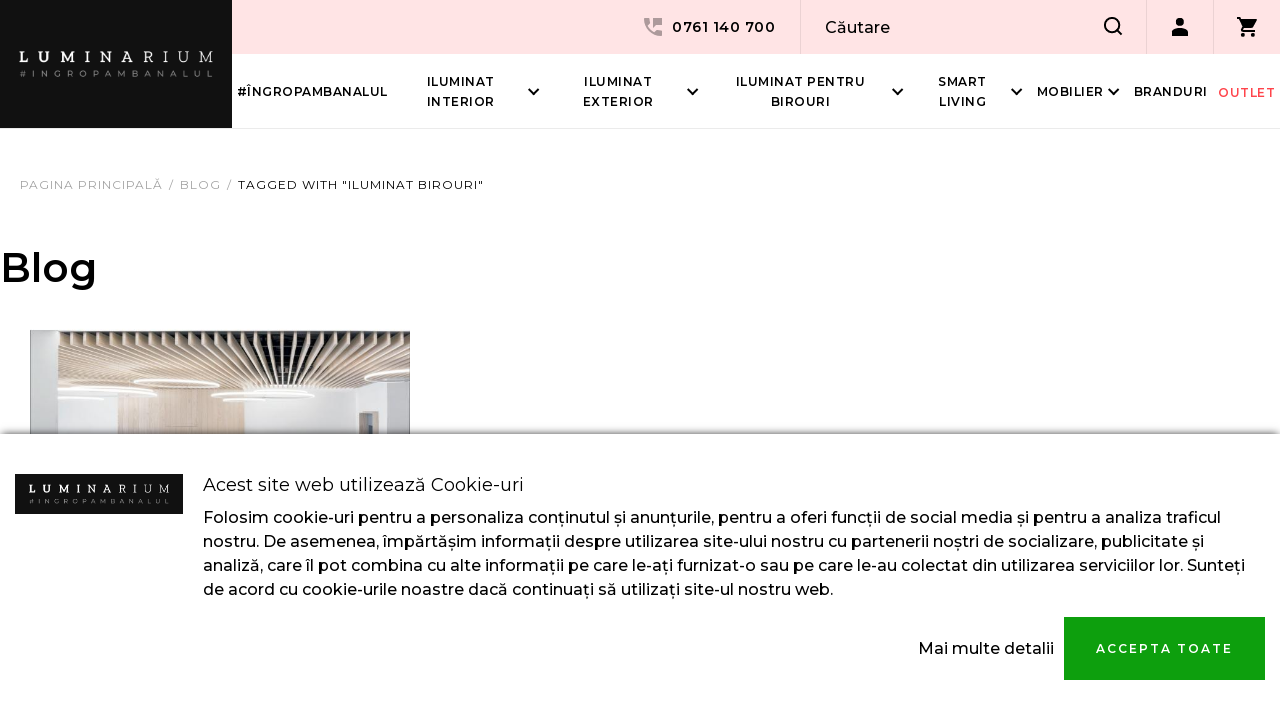

--- FILE ---
content_type: text/html; charset=UTF-8
request_url: https://www.luminarium.ro/blog/tag/iluminat+birouri/
body_size: 17272
content:
<!DOCTYPE html>
<!--[if lt IE 7 ]>  <html class="no-touch ie ie6 lt-ie9 lt-ie8 lt-ie7" lang="ro">  <![endif]-->
<!--[if IE 7 ]>     <html class="no-touch ie ie7 lt-ie9 lt-ie8" lang="ro">         <![endif]-->
<!--[if IE 8 ]>     <html class="no-touch ie ie8 lt-ie9" lang="ro">                <![endif]-->
<!--[if IE 9 ]>     <html class="no-touch ie ie9" lang="ro">                       <![endif]-->
<!--[if gt IE 9]>   <html class="no-touch ie" lang="ro">                           <![endif]-->
<!--!(IE)]><!-->    <html class="no-touch" lang="ro">                              <!--<![endif]-->
<head>
    
    <title>Blog  - Luminarium</title>

<!-- Meta -->
<meta charset="utf-8" />
<meta name="description" content="" />
<meta name="keywords" content="" />
<meta name="robots" content="NOINDEX,FOLLOW" />
<meta name="viewport" content="width=device-width, initial-scale=1, minimum-scale=1, maximum-scale=1, user-scalable=no" />

<meta property="og:description" content="" />
	<meta property="og:image" content="https://www.luminarium.ro/skin/frontend/blugento/default/images/var_og-image.png" />
<meta property="og:site_name" content="Romana" />
<meta property="og:title" content="Blog  - Luminarium" />
<meta property="og:type" content="article" />
<meta property="og:url" content="https://www.luminarium.ro/blog/tag/iluminat+birouri/" />


<!-- Favicons -->
<link rel="icon" type="image/x-icon" href="https://www.luminarium.ro/skin/frontend/blugento/default/images/var_page_favicon.png" />
<link rel="shortcut icon" type="image/x-icon" href="https://www.luminarium.ro/skin/frontend/blugento/default/images/var_page_favicon.png" />
<link rel="apple-touch-icon" href="https://www.luminarium.ro/skin/frontend/blugento/default/images/var_page_favicon.png" >

<!-- Fonts -->
<script>
    WebFontConfig = {
        classes: false,
        events: false,
        google: {
            families: [
'Montserrat:100,100italic,200,200italic,300,300italic,400,400italic,500,500italic,600,600italic,700,700italic,800,800italic,900,900italic:latin,latin-ext',
'Roboto:100,100italic,200,200italic,300,300italic,400,400italic,500,500italic,600,600italic,700,700italic,800,800italic,900,900italic:latin,latin-ext'            ]
        }
    };
    (function() {
        var wf = document.createElement('script');
        wf.src = ('https:' == document.location.protocol ? 'https' : 'http') + '://ajax.googleapis.com/ajax/libs/webfont/1.5.18/webfont.js';
        wf.type = 'text/javascript';
        wf.async = 'true';
        var s = document.getElementsByTagName('script')[0];
        s.parentNode.insertBefore(wf, s);
    })();
</script>

<!-- CSS & JS -->
<script>
    //<![CDATA[
    var BASE_URL = 'https://www.luminarium.ro/';
    //]]>
</script>
<link rel="stylesheet" type="text/css" href="https://www.luminarium.ro/media/css_secure/139ac8ffc3e6f673bf9bce2d8c964115.css" media="all" />
<link rel="stylesheet" type="text/css" href="https://www.luminarium.ro/media/css_secure/4f4b9e5720d59171ba72901e8f668040.css" media="print" />
<script type="text/javascript" src="https://www.luminarium.ro/js/prototype/prototype.js"></script>
<script type="text/javascript" src="https://www.luminarium.ro/js/lib/ccard.js"></script>
<script type="text/javascript" src="https://www.luminarium.ro/js/prototype/validation.js"></script>
<script type="text/javascript" src="https://www.luminarium.ro/js/scriptaculous/effects.js"></script>
<script type="text/javascript" src="https://www.luminarium.ro/js/varien/js.js"></script>
<script type="text/javascript" src="https://www.luminarium.ro/js/varien/form.js"></script>
<script type="text/javascript" src="https://www.luminarium.ro/js/mage/translate.js"></script>
<script type="text/javascript" src="https://www.luminarium.ro/js/mage/cookies.js"></script>
<script type="text/javascript" src="https://www.luminarium.ro/js/prototype/window.js"></script>
<script type="text/javascript" src="https://www.luminarium.ro/js/eadesign/romcity/field.js"></script>
<script type="text/javascript" src="https://www.luminarium.ro/js/magebuzz/dailydeal/dailydeal.js"></script>
<script type="text/javascript" src="https://www.luminarium.ro/js/blugento/theme/vendor/jquery/jquery-1.11.3.min.js"></script>
<script type="text/javascript" src="https://www.luminarium.ro/js/blugento/theme/vendor/jquery/noconflict.js"></script>
<script type="text/javascript" src="https://www.luminarium.ro/js/mage/captcha.js"></script>
<script type="text/javascript" src="https://www.luminarium.ro/skin/frontend/base/default/blugento/ajaxcart/js/main.js"></script>
<script type="text/javascript" src="https://www.luminarium.ro/skin/frontend/base/default/js/blugento_productlabels/product-labels.js"></script>
<script type="text/javascript" src="https://www.luminarium.ro/skin/frontend/base/default/js/cminds_multiwishlist/window.js"></script>
<script type="text/javascript" src="https://www.luminarium.ro/skin/frontend/blugento/default/js/vendor/cookie/jquery.cookie.js"></script>
<script type="text/javascript" src="https://www.luminarium.ro/skin/frontend/blugento/default/js/vendor/yetii/yetii-min.js"></script>
<script type="text/javascript" src="https://www.luminarium.ro/skin/frontend/blugento/default/js/vendor/slick-carousel/slick.min.js"></script>
<script type="text/javascript" src="https://www.luminarium.ro/skin/frontend/blugento/default/js/vendor/star-rating/rating.min.js"></script>
<script type="text/javascript" src="https://www.luminarium.ro/skin/frontend/blugento/default/js/vendor/mobile-detect/mobile-detect.min.js"></script>
<script type="text/javascript" src="https://www.luminarium.ro/skin/frontend/blugento/default/js/vendor/lazyloadxt/jquery.lazyloadxt.min.js"></script>
<script type="text/javascript" src="https://www.luminarium.ro/skin/frontend/blugento/default/js/vendor/lazyloadxt/jquery.lazyloadxt.srcset.min.js"></script>
<script type="text/javascript" src="https://www.luminarium.ro/skin/frontend/blugento/default/js/vendor/elevatezoom/elevatezoom.js"></script>
<script type="text/javascript" src="https://www.luminarium.ro/skin/frontend/blugento/default/js/vendor/imagesloaded/imagesloaded.pkgd.min.js"></script>
<script type="text/javascript" src="https://www.luminarium.ro/skin/frontend/blugento/default/js/vendor/magnific-popup/magnific-popup.js"></script>
<script type="text/javascript" src="https://www.luminarium.ro/skin/frontend/blugento/default/js/vendor/scroll-to-fixed/scrolltofixed.min.js"></script>
<script type="text/javascript" src="https://www.luminarium.ro/skin/frontend/blugento/default/js/main.js"></script>
<script type="text/javascript" src="https://www.luminarium.ro/skin/frontend/blugento/default/js/vendor/diff-widget/diff-widget.js"></script>
<script type="text/javascript" src="https://www.luminarium.ro/skin/frontend/blugento/default/js/checkout.js" data-module="checkout"></script>
<script type="text/javascript" src="https://www.luminarium.ro/skin/frontend/blugento/default/js/lightgallery-all.min.js" data-module="catalog"></script>
<script type="text/javascript" src="https://www.luminarium.ro/skin/frontend/blugento/default/js/catalog.js" data-module="catalog"></script>
<script type="text/javascript" src="https://www.luminarium.ro/skin/frontend/blugento/default/js/countdown.js" data-module="catalog"></script>
<script type="text/javascript" src="https://www.luminarium.ro/skin/frontend/blugento/default/js/review.js" data-module="review"></script>
<link href="https://www.luminarium.ro/blog/rss/index/store_id/1/" title="Blog" rel="alternate" type="application/rss+xml" />
<!--[if IE]>
<link rel="stylesheet" type="text/css" href="https://www.luminarium.ro/media/css_secure/62a3e0a517666f91c68db031a920b85e.css" media="all" />
<![endif]-->

<script type="text/javascript">
//<![CDATA[
Mage.Cookies.path     = '/';
Mage.Cookies.domain   = '.www.luminarium.ro';
//]]>
</script>

<script type="text/javascript">
//<![CDATA[
optionalZipCountries = ["AF","AL","DZ","AS","AD","AO","AI","AQ","AG","AR","AM","AW","AU","AT","AZ","BS","BH","BD","BB","BY","BE","BZ","BJ","BM","BT","BO","BA","BW","BV","BR","IO","VG","BN","BG","BF","BI","KH","CM","CA","CV","KY","CF","TD","CL","CN","CX","CC","CO","KM","CG","CD","CK","CR","HR","CU","CY","CZ","CI","DK","DJ","DM","DO","EC","EG","SV","GQ","ER","EE","ET","FK","FO","FJ","FI","FR","GF","PF","TF","GA","GM","GE","DE","GH","GI","GR","GL","GD","GP","GU","GT","GG","GN","GW","GY","HT","HM","HN","HK","HU","IS","IN","ID","IR","IQ","IE","IM","IL","IT","JM","JP","JE","JO","KZ","KE","KI","KW","KG","LA","LV","LB","LS","LR","LY","LI","LT","LU","MO","MK","MG","MW","MY","MV","ML","MT","MH","MQ","MR","MU","YT","MX","FM","MD","MC","MN","ME","MS","MA","MZ","MM","NA","NR","NP","NL","AN","NC","NZ","NI","NE","NG","NU","NF","KP","MP","NO","OM","PK","PW","PS","PA","PG","PY","PE","PH","PN","PL","PT","PR","QA","RO","RU","RW","RE","BL","SH","KN","LC","MF","PM","WS","SM","SA","SN","RS","SC","SL","SG","SK","SI","SB","SO","ZA","GS","KR","ES","LK","VC","SD","SR","SJ","SZ","SE","CH","SY","ST","TW","TJ","TZ","TH","TL","TG","TK","TO","TT","TN","TR","TM","TC","TV","UM","VI","UG","UA","AE","GB","US","UY","UZ","VU","VA","VE","VN","WF","EH","YE","ZM","ZW","AX"];
//]]>
</script>

            <!-- BEGIN GOOGLE UNIVERSAL ANALYTICS CODE -->
        <script type="text/javascript">
            //<![CDATA[
            (function (i, s, o, g, r, a, m) {
                i['GoogleAnalyticsObject'] = r;
                i[r] = i[r] || function () {
                    (i[r].q = i[r].q || []).push(arguments)
                }, i[r].l = 1 * new Date();
                a = s.createElement(o),
                    m = s.getElementsByTagName(o)[0];
                a.async = 1;
                a.src = g;
                m.parentNode.insertBefore(a, m)
            })(window, document, 'script', '//www.google-analytics.com/analytics.js', 'ga');
            //]]>
        </script>
        <!-- END GOOGLE UNIVERSAL ANALYTICS CODE -->
        <script type="text/javascript">
        (function($) {
            $(document).ready(function() {
                function googleFunctions() {
                    
ga('create', 'UA-136516307-1', 'auto');
ga('set', 'anonymizeIp', true);
ga('send', 'pageview');
                                    }

                if (!$('body').hasClass('gdpr-enabled') || '2' == '1' || '' == 'yes') {
                    googleFunctions();
                } else {
                    // Accept only selected cookies
					$('#accept-selected-cookies').on('click', function(e) {
						if ($('#statistics').is(':checked') || $('#statistics').is('[readonly]')) {
                            googleFunctions();
						}
					});

					// Accept all cookies
					$('#accept-all-cookies').on('click', function(e) {
                        googleFunctions();
					});

					if ('statistics' == 'necessary') {
                        googleFunctions();
					}
                }
            });
        })(jQuery);
    </script>
        <script type="text/javascript">
        //<![CDATA[
            try {
                Prototype && Prototype.Version && Event && Event.observe && Event.observe(window, 'load', function()
                {
                    if ($$('#search,form input[name="q"]').length) {
                        $$('#search,form input[name="q"]')[0].stopObserving('keydown');
                    }
                });
            } catch (e) {}
        //]]>
        </script>
        	<script type="application/ld+json">
		{
    "@context": "http:\/\/schema.org",
    "@type": "BreadcrumbList",
    "itemListElement": [
        {
            "@type": "ListItem",
            "position": 1,
            "item": {
                "@id": "https:\/\/www.luminarium.ro\/",
                "name": "Pagina Principală"
            }
        },
        {
            "@type": "ListItem",
            "position": 2,
            "item": {
                "@id": "https:\/\/www.luminarium.ro\/blog\/",
                "name": "Blog"
            }
        },
        {
            "@type": "ListItem",
            "position": 3,
            "item": {
                "@id": "https:\/\/www.luminarium.ro\/blog\/tag\/iluminat+birouri\/",
                "name": "Tagged with &quot;iluminat birouri&quot;"
            }
        }
    ]
}	</script>
<!-- Facebook Pixel Code -->
<script>
    !function (f, b, e, v, n, t, s) {
        if (f.fbq) return;
        n = f.fbq = function () {
            n.callMethod ?
                n.callMethod.apply(n, arguments) : n.queue.push(arguments)
        };
        if (!f._fbq) f._fbq = n;
        n.push = n;
        n.loaded = !0;
        n.version = '2.0';
        n.queue = [];
        t = b.createElement(e);
        t.async = !0;
        t.src = v;
        s = b.getElementsByTagName(e)[0];
        s.parentNode.insertBefore(t, s)
    }(window,
        document, 'script', '//connect.facebook.net/en_US/fbevents.js');

    (function($) {
        $(document).ready(function() {
            function facebookPixelFunctions() {
                fbq('init', '430014350900364');
                fbq('track', "PageView", { 'external_id': '' }
                                );
            };

            if (!$('body').hasClass('gdpr-enabled') || '3' == '1' || '' == 'yes') {
                facebookPixelFunctions();
            } else {
                // Accept only selected cookies
                $('#accept-selected-cookies').on('click', function(e) {
                    if ($('#marketing').is(':checked') || $('#marketing').is('[readonly]')) {
                        facebookPixelFunctions();
                    }
                });

                // Accept all cookies
                $('#accept-all-cookies').on('click', function(e) {
                    facebookPixelFunctions();
                });

                if ('marketing' == 'necessary') {
                    facebookPixelFunctions();
                }
            }
        });
    })(jQuery);
</script>
<!-- <noscript><img height="1" width="1" style="display:none"
                src="https://www.facebook.com/tr?id=&ev=PageView&noscript=1"
    /></noscript> -->
<!-- End Facebook Pixel Code -->
<script>
    (function($) {
        $(document).ready(function() {
            function facebookPixelEvents() {
                                                                                                                                            }
            if (!$('body').hasClass('gdpr-enabled') || '3' == '1' || '' == 'yes') {
                facebookPixelEvents();
            } else {
                // Accept only selected cookies
                $('#accept-selected-cookies').on('click', function(e) {
                    if ($('#marketing').is(':checked') || $('#marketing').is('[readonly]')) {
                        facebookPixelEvents();
                    }
                });

                // Accept all cookies
                $('#accept-all-cookies').on('click', function(e) {
                    facebookPixelEvents();
                });

                if ('marketing' == 'necessary') {
                    facebookPixelEvents();
                }
            }
        });
    })(jQuery);
</script>

<!-- Facebook Ads Extension for Magento -->
<!-- NO Pixel ID is configured, please goto Admin -->
<script>
 console.log('No facebook pixel is configured, please log in as a admin and then visit Facebook Ads Extension -> Get Started');
</script>
<!--[if lt IE 9]><script src="//html5shiv.googlecode.com/svn/trunk/html5.js"></script><![endif]--><link rel="stylesheet" type="text/css" href="https://www.luminarium.ro/media/css_secure/a5d19a01a122e2b4142ecd6922365c45.css" media="all" />
<script type="text/javascript">//<![CDATA[
        var Translator = new Translate({"HTML tags are not allowed":"Etichetele HTML nu sunt permise","Please select an option.":"Selecta\u021bi o op\u021biune.","This is a required field.":"Acesta este un c\u00e2mp obligatoriu.","Please enter a valid number in this field.":"Introduce\u021bi un num\u0103r corect \u00een acest c\u00e2mp.","The value is not within the specified range.":"Valoarea nu se afl\u0103 \u00een intervalul specificat.","Please use numbers only in this field. Please avoid spaces or other characters such as dots or commas.":"Folosi\u021bi doar numere \u00een acest c\u00e2mp. Evita\u021bi folosirea spa\u021biilor sau a altor caractere cum ar fi punctele sau virgulele.","Please use letters only (a-z or A-Z) in this field.":"Folosi\u021bi doar litere (a-z sau A-Z) \u00een acest c\u00e2mp.","Please use only letters (a-z), numbers (0-9) or underscore(_) in this field, first character should be a letter.":"Folosi\u021bi doar litere (a-z), numere (0-9) sau sub linie(_) \u00een acest c\u00e2mp, iar primul caracter trebuie s\u0103 fie o liter\u0103.","Please use only letters (a-z or A-Z) or numbers (0-9) only in this field. No spaces or other characters are allowed.":"Folosi\u021bi numai litere (a-z sau A-Z) sau cifre (0-9) \u00een acest c\u00e2mp. Spa\u021biile sau alte caractere nu sunt permise.","Please use only letters (a-z or A-Z) or numbers (0-9) or spaces and # only in this field.":"Folosi\u021bi numai litere (a-z sau A-Z) sau cifre (0-9) sau spa\u021bii \u0219i # \u00een acest c\u00e2mp.","Please enter a valid phone number. For example (123) 456-7890 or 123-456-7890.":"Introduce\u021bi un num\u0103r de telefon corect. De exemplu (026) 412-3456 sau 026-412-3456.","Please enter a valid fax number. For example (123) 456-7890 or 123-456-7890.":"Introduce\u021bi un num\u0103r de fax valid. De exemplu (026) 412-3456 sau 026-412-3456.","Please enter a valid date.":"Introduce\u021bi o dat\u0103 corect\u0103.","The From Date value should be less than or equal to the To Date value.":"Valoarea De La Data ar trebui s\u0103 fie mai mic\u0103 sau egal\u0103 cu valoarea P\u00e2n\u0103 La Data","Please enter a valid email address. For example johndoe@domain.com.":"Introduce\u021bi o adres\u0103 de e-mail corect\u0103. De exemplu ionpopescu@domeniu.ro.","Please use only visible characters and spaces.":"Folosi\u021bi numai caractere vizibile \u0219i spa\u021bii.","Please enter more characters or clean leading or trailing spaces.":"V\u0103 rug\u0103m s\u0103 introduce\u021bi mai multe caractere sau s\u0103 sterge\u021bi spa\u021biile","Please make sure your passwords match.":"Verifica\u021bi potrivirea parolelor.","Please enter a valid URL. Protocol is required (http:\/\/, https:\/\/ or ftp:\/\/)":"Introduce\u021bi un URL valid. Protocolul trebuie specificat (http:\/\/, https:\/\/ sau ftp:\/\/)","Please enter a valid URL. For example http:\/\/www.example.com or www.example.com":"Introduce\u021bi un URL corect. De exemplu http:\/\/www.example.com sau www.example.com","Please enter a valid XML-identifier. For example something_1, block5, id-4.":"Introduce\u021bi un identificator XML valid. De exemplu ceva_1, bloc5, id-4.","Please enter a valid social security number. For example 123-45-6789.":"Introduce\u021bi un CNP corect. De exemplu, 2750918243564.","Please enter a valid zip code. For example 90602 or 90602-1234.":"Introduce\u021bi un cod po\u0219tal corect. De exemplu 400550.","Please enter a valid zip code.":"Introduce\u021bi un cod po\u0219tal corect.","Please use this date format: dd\/mm\/yyyy. For example 17\/03\/2006 for the 17th of March, 2006.":"Folosi\u021bi acest format pentru dat\u0103: zz\/ll\/aaaa. De exemplu 17\/03\/2008 pentru 17 martie 2008.","Please enter a valid $ amount. For example $100.00.":"Introduce\u021bi o sum\u0103 corect\u0103. De exemplu 100.00RON.","Please select one of the above options.":"Selecta\u021bi una dintre op\u021biunile de mai sus.","Please select one of the options.":"Selecta\u021bi una dintre op\u021biuni.","Please select State\/Province.":"Selecta\u021bi jude\u021bul.","Please enter a number greater than 0 in this field.":"Introduce\u021bi un num\u0103r mai mare ca 0 \u00een acest c\u00e2mp.","Please enter a number 0 or greater in this field.":"Introduce\u021bi un numar mai mare sau egal cu 0 \u00een acest c\u00e2mp.","Please enter a valid credit card number.":"Introduce\u021bi un num\u0103r corect de card.","Credit card number does not match credit card type.":"Num\u0103rul cardului de credit nu se potrive\u0219te cu tipul de card de credit.","Card type does not match credit card number.":"Tipul de card nu se potrive\u0219te cu num\u0103rul de card de credit.","Incorrect credit card expiration date.":"Data expir\u0103rii cardului de credit este incorect\u0103.","Please enter a valid credit card verification number.":"Introduce\u021bi un num\u0103r de verificare valid pentru cardul de credit .","Please use only letters (a-z or A-Z), numbers (0-9) or underscore(_) in this field, first character should be a letter.":"Folosi\u021bi numai litere (a-z sau A-Z), cifre (0-9) sau sub linie (_) \u00een acest c\u00e2mp, iar primul caracter trebuie s\u0103 fie o liter\u0103.","Please input a valid CSS-length. For example 100px or 77pt or 20em or .5ex or 50%.":"Introduce\u021bi o lungime CSS valid\u0103. De exemplu 100px sau 77pt sau 20em sau .5ex sau 50%.","Text length does not satisfy specified text range.":"Lungimea textului introdus dep\u0103\u0219e\u0219te num\u0103rul permis de caractere.","Please enter a number lower than 100.":"Introduce\u021bi un num\u0103r mai mic de 100.","Please select a file":"Selecta\u021bi un fi\u0219ier.","Please enter issue number or start date for switch\/solo card type.":"Introduce\u021bi num\u0103rul emiterii sau data \u00eenceperii pentru tipul de card switch\/solo.","Please wait, loading...":"Astepta\u021bi, se \u00eencarc\u0103...","This date is a required value.":"Aceast\u0103 dat\u0103 este o valoare obligatorie.","Please enter a valid day (1-%d).":"Introduce\u021bi o zi valid\u0103 (1-%d).","Please enter a valid month (1-12).":"Introduce\u021bi o lun\u0103 valid\u0103 (1-12).","Please enter a valid year (1900-%d).":"Introduce\u021bi un an valid (1900-%d).","Please enter a valid full date":"Introduce\u021bi o dat\u0103 complet\u0103 valid\u0103.","Please enter a valid date between %s and %s":"Introduce\u021bi o dat\u0103 valid\u0103 \u00eentre %s \u0219i %s","Please enter a valid date equal to or greater than %s":"Introduce\u021bi o dat\u0103 valid\u0103 mai mare sau egal\u0103 cu %s","Please enter a valid date less than or equal to %s":"Introduce\u021bi o dat\u0103 valid\u0103 mai mic\u0103 sau egal\u0103 cu %s","Complete":"Finalizat\u0103","Add Products":"Ad\u0103ugare produse","Please choose to register or to checkout as a guest":"Alege\u021bi \u00eentre \u00eenregistrare \u0219i finalizare comand\u0103 ca vizitator","Your order cannot be completed at this time as there is no shipping methods available for it. Please make necessary changes in your shipping address.":"Comanda dvs. nu poate fi finalizat\u0103 momentan deoarece nu exist\u0103 nicio metod\u0103 de expediere disponibil\u0103 pentru ea. V\u0103 rug\u0103m sa face\u021bi modificarile necesare pentru adresa de livrare.","Please specify shipping method.":"Specifica\u021bi metoda de expediere.","Your order cannot be completed at this time as there is no payment methods available for it.":"Comanda dvs. nu poate fi finalizat\u0103 momentan deoarece nu exist\u0103 nicio metod\u0103 de plat\u0103 disponibil\u0103 pentru ea.","Please specify payment method.":"Specifica\u021bi metoda de plat\u0103.","Add to Cart":"Ad\u0103ugare \u00een Co\u0219","In Stock":"\u00cen Stoc","Out of Stock":"Stoc Epuizat","Are you sure you would like to remove this item from the shopping cart?":"Sunte\u021bi sigur c\u0103 vre\u021bi s\u0103 \u0219terge\u021bi produsul din co\u0219?","Added":"Ad\u0103ugat","The product has been added to your shopping cart":"Produsul a fost ad\u0103ugat \u00een co\u0219ul de cump\u0103r\u0103turi","Please enter a valid phone number. For example +40741234567":"Introduce\u021bi un num\u0103r de telefon corect. De exemplu +40741234567","Please enter a valid VAT.":"Va rog introduceti un cod fiscal valid","Backorder":"La comand\u0103","Please use only letters (a-z or A-Z), numbers (0-9) or spaces only in this field.":"V\u0103 rug\u0103m s\u0103 utiliza\u021bi doar litere (a-z sau A-Z), numere (0-9) sau spa\u021bii doar \u00een acest c\u00e2mp.","Minimum quantity allowed is":"Cantitatea minim\u0103 permis\u0103 este","Input quantity is not a multiple of ":"Cantitatea din input nu este multiplu de ","Day":"Ziua","Days":"Zile","Hours":"Ore","Minutes":"Minute","Seconds":"Secunde","This product is no longer available":"Acest produs nu mai este disponibil","Unfortunately you are not allowed to add more than 4 products on the comparison list.":"Din p\u0103cate nu ave\u021bi voie s\u0103 ad\u0103uga\u021bi mai mult de 4 produse pe lista de compara\u021bie.","Please enter a valid company registration number.":"V\u0103 rug\u0103m s\u0103 introduce\u021bi un num\u0103r de \u00eenregistrare valid al companiei."});
        //]]></script><!-- Global site tag (gtag.js) - Google Ads: 751198897 -->
<script async src="https://www.googletagmanager.com/gtag/js?id=AW-751198897"></script>
<script>
  window.dataLayer = window.dataLayer || [];
  function gtag(){dataLayer.push(arguments);}
  gtag('js', new Date());

  gtag('config', 'AW-751198897');
</script>

<!-- Google Tag Manager -->
<script>(function(w,d,s,l,i){w[l]=w[l]||[];w[l].push({'gtm.start':
new Date().getTime(),event:'gtm.js'});var f=d.getElementsByTagName(s)[0],
j=d.createElement(s),dl=l!='dataLayer'?'&l='+l:'';j.async=true;j.src=
'https://www.googletagmanager.com/gtm.js?id='+i+dl;f.parentNode.insertBefore(j,f);
})(window,document,'script','dataLayer','GTM-NF56TKN');</script>
<!-- End Google Tag Manager -->

 <meta name="google-site-verification" content="nfetXm2GIp0oYIoeAE_uqG6pLgIPuAAJ22hPmFG1pME" />



<!-- Hotjar Tracking Code for www.luminarium.ro --> <script> (function(h,o,t,j,a,r){ h.hj=h.hj||function(){(h.hj.q=h.hj.q||[]).push(arguments)}; h._hjSettings={hjid:1286561,hjsv:6}; a=o.getElementsByTagName('head')[0]; r=o.createElement('script');r.async=1; r.src=t+h._hjSettings.hjid+j+h._hjSettings.hjsv; a.appendChild(r); })(window,document,'https://static.hotjar.com/c/hotjar-','.js?sv='); </script>
</head>
<body class="layout-1column blog-index-list gdpr-enabled" data-input-text-layout="2">
        <a id="top"></a>
        <noscript>
        <div class="global-site-notice noscript">
            <div class="notice-inner">
                <p>
                    <strong>JavaScript pare să fie dezactivat în browserul dvs.</strong><br />
                    Trebuie să aveți JavaScript Activat în browserul dvs. pentru a utiliza funcționalitatea acestui website.                </p>
            </div>
        </div>
    </noscript>
    

<header class="page-header" data-version="3" data-sticky="2" data-sticky-links="2" data-nav="2" data-left-column="0">
	    <div class="page-container-wrapper desktop">
        <div class="page-container">
                                </div>
        <div class="page-container">
            <div class="page-container-inner">
	                            
                
                <div class="header-block header-block-1"><a href="tel:0761140700" style="font-weight: 600;"><img alt="" src="https://www.luminarium.ro/media/wysiwyg/i_phone.png" />0761 140 700</a></div>                <div class="header-block header-block-2"></div>
                <!-- Layout oder icons default -->
                                                            <div class="mini-search" id="mini-search" data-search-version="1">
                            <form id="search_mini_form" action="https://www.luminarium.ro/catalogsearch/result/" method="get">
    <div class="form-search">
        <label for="search">Căutare:</label>
        <input id="search" type="text" name="q" value="" placeholder="Căutare în tot magazinul..." class="input-text" maxlength="128" />
        <button type="submit" title="Căutare" class="button"><span><span>Căutare</span></span></button>
        <div id="search_autocomplete" class="search-autocomplete"></div>
    </div>
</form>
                        </div>
                    
                    <div class="mini-account">
    <i></i>
    <ul class="list list--links list--horizontal list--dividers">
                <li class="list__item">
            <a id="noaccount" href="https://www.luminarium.ro/customer/account/create/" rel="nofollow" title="Înregistrare">Înregistrare</a>
        </li>
        <li class="list__item">
            <a class="login-btn" href="https://www.luminarium.ro/customer/account/" rel="nofollow" title="Logare">Logare</a>
        </li>
            </ul>
</div>

                                            <div class="mini-cart" id="mini-cart">
                            


<div class="block block-cart">
            <a href="https://www.luminarium.ro/checkout/cart/" title="Coș" rel="nofollow" data-dock=".block-cart-aside" data-dock-position="right" class="empty">
            <i>
                            </i>
            <span>Coș</span>
        </a>
    
            <div class="block-cart-aside dock" data-modal="2">
                        <div class="block-content">
                <span class="close-modal"></span>
                                                                    <p class="empty">Nu aveți niciun produs în coș.</p>
                            </div>
        </div>
        <span class="overlay-modal"></span>
</div>
                        </div>
                                    
                <!-- Layout oder icons version 2 -->
                
                <!-- Layout oder icons version 3 -->
                
                <!-- Layout oder icons version 4 -->
                             </div>
        </div>
    </div>
    <div class="page-container-wrapper page-container-wrapper--nav desktop">
        <div class="page-container page-container--nav">
            <div class="page-container-inner">
                <div class="logo" id="logo">
                    <a href="https://www.luminarium.ro/" title="Luminarium">
                        <img src="https://www.luminarium.ro/skin/frontend/blugento/default/images/var_page_brand_logo.png" alt="Luminarium" />
                    </a>
                </div>

                                                            


<nav class="nav-container dock">
                    <div class="nav-wrapper" id="nav-wrapper">
                        <ul class="nav nav--primary" id="nav" data-layout="2">
                <li class="level0 actions">
                    <a href="#" data-action="back" class="back">Înapoi</a>
                </li>
                <li data-submenu-id=nav-1  class="level0 nav-1"><a href="https://www.luminarium.ro/ingropambanalul.html" class="level0">#îngropambanalul</a><span class=""></span><div id=nav-1 class="submenu"></div></li><li data-submenu-id=nav-2  class="level0 nav-2 parent"><a href="https://www.luminarium.ro/corpuri-de-iluminat-de-interior.html" class="level0 has-children" data-all="Vezi toate">Iluminat interior</a><span class="has-children"></span><div id=nav-2 class="submenu"><ul class="level0"><li data-submenu-id=nav-2-1  class="level1 nav-2-1 parent"><a href="https://www.luminarium.ro/lampi-suspendate.html" class="level1 has-children" data-all="Vezi toate">Lămpi suspendate</a><span class="has-children"></span><ul class="level1"><li data-submenu-id=nav-2-1-1  class="level2 nav-2-1-1"><a href="https://www.luminarium.ro/pendule.html" class="level2">Pendule</a><span class=""></span></li><li data-submenu-id=nav-2-1-2  class="level2 nav-2-1-2"><a href="https://www.luminarium.ro/lustre.html" class="level2">Lustre</a><span class=""></span></li><li data-submenu-id=nav-2-1-3  class="level2 nav-2-1-3"><a href="https://www.luminarium.ro/candelabre.html" class="level2">Candelabre</a><span class=""></span></li><li data-submenu-id=nav-2-1-4  class="level2 nav-2-1-4"><a href="https://www.luminarium.ro/profile-liniare-suspendate.html" class="level2">Profile liniare suspendate</a><span class=""></span></li><li data-submenu-id=nav-2-1-5  class="level2 nav-2-1-5"><a href="https://www.luminarium.ro/lampi-suspendate-de-birou.html" class="level2">Lămpi suspendate de birou</a><span class=""></span></li></ul></li><li data-submenu-id=nav-2-2  class="level1 nav-2-2 parent"><a href="https://www.luminarium.ro/lampi-de-tavan.html" class="level1 has-children" data-all="Vezi toate">Lămpi de tavan</a><span class="has-children"></span><ul class="level1"><li data-submenu-id=nav-2-2-1  class="level2 nav-2-2-1"><a href="https://www.luminarium.ro/plafoniere.html" class="level2">Plafoniere</a><span class=""></span></li><li data-submenu-id=nav-2-2-2  class="level2 nav-2-2-2"><a href="https://www.luminarium.ro/plafoniere-de-baie.html" class="level2">Plafoniere de baie</a><span class=""></span></li><li data-submenu-id=nav-2-2-3  class="level2 nav-2-2-3"><a href="https://www.luminarium.ro/lampi-incastrate.html" class="level2">Lămpi încastrate</a><span class=""></span></li><li data-submenu-id=nav-2-2-4  class="level2 nav-2-2-4"><a href="https://www.luminarium.ro/profile-liniare-incastrate.html" class="level2">Profile liniare încastrate</a><span class=""></span></li><li data-submenu-id=nav-2-2-5  class="level2 nav-2-2-5"><a href="https://www.luminarium.ro/profile-liniare-aplicate.html" class="level2">Profile liniare aplicate</a><span class=""></span></li><li data-submenu-id=nav-2-2-6  class="level2 nav-2-2-6"><a href="https://www.luminarium.ro/panouri-incastrate.html" class="level2">Panouri încastrate</a><span class=""></span></li><li data-submenu-id=nav-2-2-7  class="level2 nav-2-2-7"><a href="https://www.luminarium.ro/-41721.html" class="level2">Ventilatoare cu lumină</a><span class=""></span></li></ul></li><li data-submenu-id=nav-2-3  class="level1 nav-2-3 parent"><a href="https://www.luminarium.ro/spoturi.html" class="level1 has-children" data-all="Vezi toate">Spoturi</a><span class="has-children"></span><ul class="level1"><li data-submenu-id=nav-2-3-1  class="level2 nav-2-3-1"><a href="https://www.luminarium.ro/spoturi-incastrate.html" class="level2">Spoturi încastrate</a><span class=""></span></li><li data-submenu-id=nav-2-3-2  class="level2 nav-2-3-2"><a href="https://www.luminarium.ro/spoturi-aplicate.html" class="level2">Spoturi aplicate</a><span class=""></span></li><li data-submenu-id=nav-2-3-3  class="level2 nav-2-3-3"><a href="https://www.luminarium.ro/spoturi-pentru-mobilier.html" class="level2">Spoturi pentru mobilier</a><span class=""></span></li><li data-submenu-id=nav-2-3-4  class="level2 nav-2-3-4"><a href="https://www.luminarium.ro/downlights.html" class="level2">Downlights</a><span class=""></span></li></ul></li><li data-submenu-id=nav-2-4  class="level1 nav-2-4 parent"><a href="https://www.luminarium.ro/lampi-de-perete.html" class="level1 has-children" data-all="Vezi toate">Lămpi de perete</a><span class="has-children"></span><ul class="level1"><li data-submenu-id=nav-2-4-1  class="level2 nav-2-4-1"><a href="https://www.luminarium.ro/aplice.html" class="level2">Aplice</a><span class=""></span></li><li data-submenu-id=nav-2-4-2  class="level2 nav-2-4-2"><a href="https://www.luminarium.ro/aplice-de-baie.html" class="level2">Aplice de baie</a><span class=""></span></li><li data-submenu-id=nav-2-4-3  class="level2 nav-2-4-3"><a href="https://www.luminarium.ro/lampi-incastrate-in-perete.html" class="level2">Lămpi încastrate în perete</a><span class=""></span></li><li data-submenu-id=nav-2-4-4  class="level2 nav-2-4-4"><a href="https://www.luminarium.ro/aplice-de-citit.html" class="level2">Aplice de citit</a><span class=""></span></li></ul></li><li data-submenu-id=nav-2-5  class="level1 nav-2-5 parent"><a href="https://www.luminarium.ro/proiectoare.html" class="level1 has-children" data-all="Vezi toate">Proiectoare</a><span class="has-children"></span><ul class="level1"><li data-submenu-id=nav-2-5-1  class="level2 nav-2-5-1"><a href="https://www.luminarium.ro/proiectoare-pe-sina.html" class="level2">Proiectoare pe șină</a><span class=""></span></li><li data-submenu-id=nav-2-5-2  class="level2 nav-2-5-2 parent"><a href="https://www.luminarium.ro/proiectoare-incastrate.html" class="level2 has-children" data-all="Vezi toate">Proiectoare încastrate</a><span class="has-children"></span><ul class="level2"><li data-submenu-id=nav-2-5-2-1  class="level3 nav-2-5-2-1 parent"><a href="https://www.luminarium.ro/-41724.html" class="level3 has-children" data-all="Vezi toate">Spoturi</a><span class="has-children"></span><ul class="level3"><li data-submenu-id=nav-2-5-2-1-1  class="level4 nav-2-5-2-1-1"><a href="https://www.luminarium.ro/-41725.html" class="level4">Spoturi  încastrate</a><span class=""></span></li></ul></li></ul></li></ul></li><li data-submenu-id=nav-2-6  class="level1 nav-2-6 parent"><a href="https://www.luminarium.ro/lampi-de-masa.html" class="level1 has-children" data-all="Vezi toate">Lămpi de masă</a><span class="has-children"></span><ul class="level1"><li data-submenu-id=nav-2-6-1  class="level2 nav-2-6-1"><a href="https://www.luminarium.ro/lampi-de-birou.html" class="level2">Lămpi de birou</a><span class=""></span></li><li data-submenu-id=nav-2-6-2  class="level2 nav-2-6-2"><a href="https://www.luminarium.ro/veioze.html" class="level2">Veioze</a><span class=""></span></li><li data-submenu-id=nav-2-6-3  class="level2 nav-2-6-3"><a href="https://www.luminarium.ro/lampi-portabile.html" class="level2">Lămpi portabile</a><span class=""></span></li></ul></li><li data-submenu-id=nav-2-7  class="level1 nav-2-7"><a href="https://www.luminarium.ro/lampi-de-podea.html" class="level1">Lămpi de podea</a><span class=""></span></li><li data-submenu-id=nav-2-8  class="level1 nav-2-8"><a href="https://www.luminarium.ro/lampi-acustice.html" class="level1">Lămpi acustice</a><span class=""></span></li><li data-submenu-id=nav-2-9  class="level1 nav-2-9 parent"><a href="https://www.luminarium.ro/iluminat-camera-copii.html" class="level1 has-children" data-all="Vezi toate">Iluminat cameră copii</a><span class="has-children"></span><ul class="level1"><li data-submenu-id=nav-2-9-1  class="level2 nav-2-9-1"><a href="https://www.luminarium.ro/-41722.html" class="level2">Plafoniere</a><span class=""></span></li><li data-submenu-id=nav-2-9-2  class="level2 nav-2-9-2"><a href="https://www.luminarium.ro/veioze-copii.html" class="level2">Veioze</a><span class=""></span></li><li data-submenu-id=nav-2-9-3  class="level2 nav-2-9-3"><a href="https://www.luminarium.ro/pendule-camera-copii.html" class="level2">Pendule</a><span class=""></span></li><li data-submenu-id=nav-2-9-4  class="level2 nav-2-9-4"><a href="https://www.luminarium.ro/lampi-de-birou-copii.html" class="level2">Lămpi de birou</a><span class=""></span></li></ul></li><li data-submenu-id=nav-2-10  class="level1 nav-2-10"><a href="https://www.luminarium.ro/benzi-led-interior.html" class="level1">Benzi LED</a><span class=""></span></li><li data-submenu-id=nav-2-11  class="level1 nav-2-11"><a href="https://www.luminarium.ro/becuri-i-accesorii.html" class="level1">Accesorii</a><span class=""></span></li></ul></div></li><li data-submenu-id=nav-3  class="level0 nav-3 parent"><a href="https://www.luminarium.ro/iluminat-exterior.html" class="level0 has-children" data-all="Vezi toate">Iluminat Exterior</a><span class="has-children"></span><div id=nav-3 class="submenu"><ul class="level0"><li data-submenu-id=nav-3-1  class="level1 nav-3-1 parent"><a href="https://www.luminarium.ro/lampi-de-plafon.html" class="level1 has-children" data-all="Vezi toate">Lămpi de plafon</a><span class="has-children"></span><ul class="level1"><li data-submenu-id=nav-3-1-1  class="level2 nav-3-1-1"><a href="https://www.luminarium.ro/-41708.html" class="level2">Plafoniere</a><span class=""></span></li><li data-submenu-id=nav-3-1-2  class="level2 nav-3-1-2"><a href="https://www.luminarium.ro/-41709.html" class="level2">Spoturi</a><span class=""></span></li><li data-submenu-id=nav-3-1-3  class="level2 nav-3-1-3"><a href="https://www.luminarium.ro/-41711.html" class="level2">Downlights</a><span class=""></span></li><li data-submenu-id=nav-3-1-4  class="level2 nav-3-1-4"><a href="https://www.luminarium.ro/-41712.html" class="level2">Pendule</a><span class=""></span></li><li data-submenu-id=nav-3-1-5  class="level2 nav-3-1-5"><a href="https://www.luminarium.ro/-41710.html" class="level2">Lămpi suspendate</a><span class=""></span></li></ul></li><li data-submenu-id=nav-3-2  class="level1 nav-3-2 parent"><a href="https://www.luminarium.ro/-41714.html" class="level1 has-children" data-all="Vezi toate">Lămpi de perete</a><span class="has-children"></span><ul class="level1"><li data-submenu-id=nav-3-2-1  class="level2 nav-3-2-1"><a href="https://www.luminarium.ro/-41715.html" class="level2">Aplice</a><span class=""></span></li><li data-submenu-id=nav-3-2-2  class="level2 nav-3-2-2"><a href="https://www.luminarium.ro/-41716.html" class="level2">Încastrate in perete</a><span class=""></span></li></ul></li><li data-submenu-id=nav-3-3  class="level1 nav-3-3"><a href="https://www.luminarium.ro/proiectoare-de-exterior.html" class="level1">Proiectoare de exterior</a><span class=""></span></li><li data-submenu-id=nav-3-4  class="level1 nav-3-4 parent"><a href="https://www.luminarium.ro/incastrate-in-paviment.html" class="level1 has-children" data-all="Vezi toate">Încastrate în paviment</a><span class="has-children"></span><ul class="level1"><li data-submenu-id=nav-3-4-1  class="level2 nav-3-4-1"><a href="https://www.luminarium.ro/rotunde.html" class="level2">Rotunde</a><span class=""></span></li><li data-submenu-id=nav-3-4-2  class="level2 nav-3-4-2"><a href="https://www.luminarium.ro/patrate.html" class="level2">Pătrate</a><span class=""></span></li><li data-submenu-id=nav-3-4-3  class="level2 nav-3-4-3"><a href="https://www.luminarium.ro/rectangulare.html" class="level2">Rectangulare</a><span class=""></span></li><li data-submenu-id=nav-3-4-4  class="level2 nav-3-4-4"><a href="https://www.luminarium.ro/-41717.html" class="level2">Liniare</a><span class=""></span></li></ul></li><li data-submenu-id=nav-3-5  class="level1 nav-3-5"><a href="https://www.luminarium.ro/-41720.html" class="level1">Lampadare</a><span class=""></span></li><li data-submenu-id=nav-3-6  class="level1 nav-3-6"><a href="https://www.luminarium.ro/bolarzi.html" class="level1">Bolarzi</a><span class=""></span></li><li data-submenu-id=nav-3-7  class="level1 nav-3-7"><a href="https://www.luminarium.ro/benzi-led-exterior.html" class="level1">Benzi LED</a><span class=""></span></li><li data-submenu-id=nav-3-8  class="level1 nav-3-8"><a href="https://www.luminarium.ro/-41718.html" class="level1">Lămpi portabile</a><span class=""></span></li><li data-submenu-id=nav-3-9  class="level1 nav-3-9"><a href="https://www.luminarium.ro/lampi-subacvatice.html" class="level1">Subacvatice</a><span class=""></span></li></ul></div></li><li data-submenu-id=nav-4  class="level0 nav-4 parent"><a href="https://www.luminarium.ro/corpuri-de-iluminat-pentru-cladiri-de-birouri.html" class="level0 has-children" data-all="Vezi toate">Iluminat pentru birouri</a><span class="has-children"></span><div id=nav-4 class="submenu"><ul class="level0"><li data-submenu-id=nav-4-1  class="level1 nav-4-1"><a href="https://www.luminarium.ro/corpuri-de-iluminat-pentru-cladiri-de-birouri-design.html" class="level1">Design</a><span class=""></span></li><li data-submenu-id=nav-4-2  class="level1 nav-4-2"><a href="https://www.luminarium.ro/corpuri-de-iluminat-pentru-cladiri-de-birouri-accesibile.html" class="level1">Accesibile</a><span class=""></span></li></ul></div></li><li data-submenu-id=nav-5  class="level0 nav-5 parent"><a href="https://www.luminarium.ro/smart-living.html" class="level0 has-children" data-all="Vezi toate">Smart living</a><span class="has-children"></span><div id=nav-5 class="submenu"><ul class="level0"><li data-submenu-id=nav-5-1  class="level1 nav-5-1"><a href="https://www.luminarium.ro/gira-one.html" class="level1">Smart Home Gira One</a><span class=""></span></li><li data-submenu-id=nav-5-2  class="level1 nav-5-2"><a href="https://www.luminarium.ro/automatizare-knx.html" class="level1">Gira KNX</a><span class=""></span></li><li data-submenu-id=nav-5-3  class="level1 nav-5-3"><a href="https://www.luminarium.ro/gira-system-3000.html" class="level1">Gira System 3000</a><span class=""></span></li><li data-submenu-id=nav-5-4  class="level1 nav-5-4"><a href="https://www.luminarium.ro/intrerupatoare.html" class="level1">Întrerupatoare</a><span class=""></span></li><li data-submenu-id=nav-5-5  class="level1 nav-5-5"><a href="https://www.luminarium.ro/prize.html" class="level1">Prize</a><span class=""></span></li><li data-submenu-id=nav-5-6  class="level1 nav-5-6"><a href="https://www.luminarium.ro/interfonie.html" class="level1">Interfonie</a><span class=""></span></li><li data-submenu-id=nav-5-7  class="level1 nav-5-7"><a href="https://www.luminarium.ro/smart-devices.html" class="level1">Smart Devices</a><span class=""></span></li></ul></div></li><li data-submenu-id=nav-6  class="level0 nav-6 parent"><a href="https://www.luminarium.ro/mobilier.html" class="level0 has-children" data-all="Vezi toate">Mobilier</a><span class="has-children"></span><div id=nav-6 class="submenu"><ul class="level0"><li data-submenu-id=nav-6-1  class="level1 nav-6-1 parent"><a href="https://www.luminarium.ro/canapele-i-banchete.html" class="level1 has-children" data-all="Vezi toate">Canapele și Banchete</a><span class="has-children"></span><ul class="level1"><li data-submenu-id=nav-6-1-1  class="level2 nav-6-1-1"><a href="https://www.luminarium.ro/-41729.html" class="level2">Canapele</a><span class=""></span></li><li data-submenu-id=nav-6-1-2  class="level2 nav-6-1-2"><a href="https://www.luminarium.ro/-41728.html" class="level2">Banchete</a><span class=""></span></li><li data-submenu-id=nav-6-1-3  class="level2 nav-6-1-3"><a href="https://www.luminarium.ro/-41731.html" class="level2">Fotolii</a><span class=""></span></li><li data-submenu-id=nav-6-1-4  class="level2 nav-6-1-4"><a href="https://www.luminarium.ro/-41730.html" class="level2">Saltele gonflabile</a><span class=""></span></li></ul></li><li data-submenu-id=nav-6-2  class="level1 nav-6-2 parent"><a href="https://www.luminarium.ro/scaune.html" class="level1 has-children" data-all="Vezi toate">Scaune</a><span class="has-children"></span><ul class="level1"><li data-submenu-id=nav-6-2-1  class="level2 nav-6-2-1"><a href="https://www.luminarium.ro/scaune-de-gradina.html" class="level2">Scaune de grădină</a><span class=""></span></li><li data-submenu-id=nav-6-2-2  class="level2 nav-6-2-2"><a href="https://www.luminarium.ro/scaune-de-living.html" class="level2">Scaune de living</a><span class=""></span></li><li data-submenu-id=nav-6-2-3  class="level2 nav-6-2-3 parent"><a href="https://www.luminarium.ro/-41732.html" class="level2 has-children" data-all="Vezi toate">Canapele și Banchete</a><span class="has-children"></span><ul class="level2"><li data-submenu-id=nav-6-2-3-1  class="level3 nav-6-2-3-1"><a href="https://www.luminarium.ro/-41733.html" class="level3">Banchete</a><span class=""></span></li></ul></li></ul></li><li data-submenu-id=nav-6-3  class="level1 nav-6-3 parent"><a href="https://www.luminarium.ro/mese.html" class="level1 has-children" data-all="Vezi toate">Mese</a><span class="has-children"></span><ul class="level1"><li data-submenu-id=nav-6-3-1  class="level2 nav-6-3-1"><a href="https://www.luminarium.ro/masute-living.html" class="level2">Măsuțe living</a><span class=""></span></li><li data-submenu-id=nav-6-3-2  class="level2 nav-6-3-2"><a href="https://www.luminarium.ro/masute-cafea.html" class="level2">Măsuțe cafea</a><span class=""></span></li><li data-submenu-id=nav-6-3-3  class="level2 nav-6-3-3"><a href="https://www.luminarium.ro/mese-gradina.html" class="level2">Mese grădină</a><span class=""></span></li></ul></li><li data-submenu-id=nav-6-4  class="level1 nav-6-4 parent"><a href="https://www.luminarium.ro/mobilier-pentru-gradina.html" class="level1 has-children" data-all="Vezi toate">Mobilier pentru grădină</a><span class="has-children"></span><ul class="level1"><li data-submenu-id=nav-6-4-1  class="level2 nav-6-4-1"><a href="https://www.luminarium.ro/pufuri-de-gradina.html" class="level2">Pufuri de Grădină</a><span class=""></span></li><li data-submenu-id=nav-6-4-2  class="level2 nav-6-4-2"><a href="https://www.luminarium.ro/umbrele.html" class="level2">Umbrele</a><span class=""></span></li><li data-submenu-id=nav-6-4-3  class="level2 nav-6-4-3"><a href="https://www.luminarium.ro/perne-de-gradina.html" class="level2">Perne de grădină</a><span class=""></span></li><li data-submenu-id=nav-6-4-4  class="level2 nav-6-4-4"><a href="https://www.luminarium.ro/-41727.html" class="level2">Accesorii</a><span class=""></span></li></ul></li><li data-submenu-id=nav-6-5  class="level1 nav-6-5 parent"><a href="https://www.luminarium.ro/-41735.html" class="level1 has-children" data-all="Vezi toate">Taburete</a><span class="has-children"></span><ul class="level1"><li data-submenu-id=nav-6-5-1  class="level2 nav-6-5-1"><a href="https://www.luminarium.ro/taburet.html" class="level2">Taburet</a><span class=""></span></li><li data-submenu-id=nav-6-5-2  class="level2 nav-6-5-2"><a href="https://www.luminarium.ro/pufuri.html" class="level2">Pufuri</a><span class=""></span></li><li data-submenu-id=nav-6-5-3  class="level2 nav-6-5-3"><a href="https://www.luminarium.ro/-41737.html" class="level2">Accesorii</a><span class=""></span></li></ul></li><li data-submenu-id=nav-6-6  class="level1 nav-6-6 parent"><a href="https://www.luminarium.ro/mobilier-si-depozitare-pentru-copii.html" class="level1 has-children" data-all="Vezi toate">Mobilier si depozitare pentru copii</a><span class="has-children"></span><ul class="level1"><li data-submenu-id=nav-6-6-1  class="level2 nav-6-6-1"><a href="https://www.luminarium.ro/-41741.html" class="level2">Pufuri</a><span class=""></span></li></ul></li><li data-submenu-id=nav-6-7  class="level1 nav-6-7 parent"><a href="https://www.luminarium.ro/hamace.html" class="level1 has-children" data-all="Vezi toate">Hamace</a><span class="has-children"></span><ul class="level1"><li data-submenu-id=nav-6-7-1  class="level2 nav-6-7-1"><a href="https://www.luminarium.ro/hamac.html" class="level2">Hamac</a><span class=""></span></li><li data-submenu-id=nav-6-7-2  class="level2 nav-6-7-2"><a href="https://www.luminarium.ro/-41726.html" class="level2">Accesorii</a><span class=""></span></li></ul></li><li data-submenu-id=nav-6-8  class="level1 nav-6-8 parent"><a href="https://www.luminarium.ro/textile.html" class="level1 has-children" data-all="Vezi toate">Textile</a><span class="has-children"></span><ul class="level1"><li data-submenu-id=nav-6-8-1  class="level2 nav-6-8-1"><a href="https://www.luminarium.ro/covoare.html" class="level2">Covoare</a><span class=""></span></li></ul></li><li data-submenu-id=nav-6-9  class="level1 nav-6-9 parent"><a href="https://www.luminarium.ro/mobilier-pentru-animale-de-companie.html" class="level1 has-children" data-all="Vezi toate">Mobilier pentru animale de companie</a><span class="has-children"></span><ul class="level1"><li data-submenu-id=nav-6-9-1  class="level2 nav-6-9-1"><a href="https://www.luminarium.ro/saltele.html" class="level2">Saltele </a><span class=""></span></li></ul></li></ul></div></li><li data-submenu-id=nav-7  class="level0 nav-7"><a href="https://www.luminarium.ro/brands/" class="level0">Branduri</a><span class=""></span><div id=nav-7 class="submenu"></div></li>            </ul>
        </div>
        <ul class="links-after"><!--<li><a href="https://www.luminarium.ro/brands/">Branduri</a></li>-->
<li><a href="https://www.luminarium.ro/sales.html/" style="color: #ff444b;">Outlet</a></li>
</ul>        <div class="nav-blocks on-mobile">
        
        
    </div>
</nav>
                                    	
	                        </div>
        </div>
    </div>
	
	
    <div class="page-container-wrapper on-mobile mobile">
        <div class="page-container">
            <div class="phone-logo">
                <a href="https://www.luminarium.ro/">
                    <img src="https://www.luminarium.ro/skin/frontend/blugento/default/images/var_page_brand_logo.png" alt="Luminarium" class="center" />
                </a>
            </div>
	
	        <div class="nav-mobile-trigger icon--menu" data-dock=".nav-container" data-new-layout="2">
                <input type="checkbox" id="nav-mobile" />
                <span class="diagonal part-1"></span>
                <span class="horizontal"></span>
                <span class="diagonal part-2"></span>
            </div>

            <div class="tablet-logo">
                <a href="https://www.luminarium.ro/" title="Luminarium">
                    <img src="https://www.luminarium.ro/skin/frontend/blugento/default/images/var_page_brand_logo.png" alt="Luminarium" />
                </a>
            </div>

                            <div class="mini-cart">
                    


<div class="block block-cart">
            <a href="https://www.luminarium.ro/checkout/cart/" title="Coș" rel="nofollow" data-dock=".block-cart-aside" data-dock-position="right" class="empty">
            <i>
                            </i>
            <span>Coș</span>
        </a>
    
            <div class="block-cart-aside dock" data-modal="2">
                        <div class="block-content">
                <span class="close-modal"></span>
                                                                    <p class="empty">Nu aveți niciun produs în coș.</p>
                            </div>
        </div>
        <span class="overlay-modal"></span>
</div>
                </div>
            	
	        	        
            		        <div class="mobile-trigger mobile-trigger--profile ">
                    <a class="login-btn" href="https://www.luminarium.ro/customer/account/login/" title="Logare"></a>
		        </div>
	                                    <div class="mobile-trigger mobile-trigger--search" id="search-mobile-trigger">
                    <a href="#" title="Căutare"></a>
                </div>
                    </div>
    </div>
			<span class="menu-overlay-modal"></span>
	</header>
    <main class="page-main">
        <div class="page-container-wrapper">
            <div class="page-container">
                <div class="row">
                    <div class="main-content">
                                                
    <div class="breadcrumbs">
        <ul>
                                        <li class="breadcrumbs__home level0" typeof=”v:Breadcrumb”>
                                            <a href="https://www.luminarium.ro/" title="Pagina Principală" rel=”v:url” property=”v:title”>
                            <span>Pagina Principală</span>
                        </a>
                                                                <span>/ </span>
                                    </li>
                            <li class="breadcrumbs__blog level0" typeof=”v:Breadcrumb”>
                                            <a href="https://www.luminarium.ro/blog/" title="Blog" rel=”v:url” property=”v:title”>
                            <span>Blog</span>
                        </a>
                                                                <span>/ </span>
                                    </li>
                            <li class="breadcrumbs__blog_tag level0" typeof=”v:Breadcrumb”>
                                            <a href="https://www.luminarium.ro/blog/tag/iluminat+birouri/" title="Tagged with &quot;iluminat birouri&quot;" rel=”v:url” property=”v:title” class="no-display"></a>
                        <strong>Tagged with &quot;iluminat birouri&quot;</strong>
                                                        </li>
                    </ul>
    </div>
                        
<div class="blog-wrap blog-layout-2">
	<div id="messages_product_view">
					</div>
			<div class="page-title">
			<h1>Blog</h1>
		</div>
			
				<div class="postWrapper">
									<div class="postTitle">
									<div class="image-box">
													<a href="https://www.luminarium.ro/blog/proiecte-de-iluminat-pentru-birouri-cu-fabbian/" title="Proiecte de iluminat pentru birouri cu Fabbian">
																<img src="https://www.luminarium.ro/media/blogpic/cache/616x462/Olympico.jpg" alt="Proiecte de iluminat pentru birouri cu Fabbian" />
							</a>
											</div>
																		<h2><a href="https://www.luminarium.ro/blog/proiecte-de-iluminat-pentru-birouri-cu-fabbian/" title="Proiecte de iluminat pentru birouri cu Fabbian">Proiecte de iluminat pentru birouri cu Fabbian</a></h2>
											<div>06.11.2019 11:05</div>
												</div>
							<div class="postContent std">
					<p dir="ltr">Fabrica Fabbian din Italia produce corpuri de iluminat iconice &icirc;ncă din 1961. Delicate, moderne, spectaculoase, multe din ele se regăsesc &icirc;n proiecte rezidențiale sau comerciale excepționale.</p>
<p>Cu puțin curaj și ceva imaginație (presupunem că ai deja destulă:), poți...					<a class="aw-blog-read-more" href="https://www.luminarium.ro/blog/proiecte-de-iluminat-pentru-birouri-cu-fabbian/">Citește Mai Mult</a>				</div>
													<div class="postDetails">
																	</div>
																</div>
			
	    <div class="toolbar" data-sort-by="2">

        <!-- Show sort by / tabs -->
                <!-- Change order for toolbar / default value 1 -->
                    <div class="pager">
                <div class="limiter">
                    <label>Afișare</label>
                    <select onchange="setLocation(this.value)">
                                                    <option value="https://www.luminarium.ro/blog/tag/iluminat+birouri/?limit=12">
                                12                            </option>
                                            </select>
                    <label>produs(e)</label>
                </div>
                            </div>

                            <div class="sorter">

                    
                    <div class="sort-by">
                        <label>Sortează după :</label>

                        <!-- Show sort by / default value 1 -->
                        
                        <!-- Show sort by / with name and price asc/desc -->
                                                    <select onchange="setLocation(this.value)">
                                                                                                            <option value="https://www.luminarium.ro/blog/tag/iluminat+birouri/?dir=asc&amp;order=created_time">
                                            Creat la                                        </option>
                                                                                                                                                <option value="https://www.luminarium.ro/blog/tag/iluminat+birouri/?dir=asc&amp;order=user">
                                            Adăugat De                                        </option>
                                                                                                </select>
                        
                        <!-- Show sort by / Fancy dropdown with price and name asc/desc -->
                                            </div>

                </div>
            
                    
        <!-- Change order for toolbar / value 2 -->
        
        <!-- Change order for toolbar / value 3 -->
        
        <!-- Change order for toolbar / value 4 -->
        
    </div>
</div>
                    </div>
                </div>
            </div>
        </div>
                    </main>
    <footer class="page-footer">
        <div class="page-container-wrapper">
        <div class="page-container">
            <p><a href="#" target="_self"><img src="https://www.luminarium.ro/media/wysiwyg/PRO.jpg" /><img alt="" class="mobile-img" src="https://www.luminarium.ro/media/wysiwyg/Group_673_new.png" /></a></p>        </div>
    </div>
        <div class="page-container-wrapper">
        <div class="page-container">
            <div class="row">
                <div class="col-xxs-12 col-xs-4 col-s-4 col-sm-3 col-2">
                    <div class="branding">
                        <p class="copyright">
                            &copy; 2026 Luminarium&nbsp;                            <a href="" rel="noopener" target="_blank" title="">
                                <strong></strong>
                            </a>
                        </p>
                        
    <ul class="list list--horizontal list--social">
                    <li class="list__item list__item--facebook">
                <a href="https://www.facebook.com/Luminarium.ro/" title="" rel="noopener" target="_blank"></a>
                <meta content="1">
            </li>
                                                            <li class="list__item list__item--pinterest">
                    <a href="https://www.pinterest.ca/LuminariumRo/boards/" title="" rel="noopener" target="_blank"></a>
                    <meta content="4">
                </li>
                                        <li class="list__item list__item--instagram">
                <a href="https://www.instagram.com/luminarium.ro/" title="" rel="noopener" target="_blank"></a>
                <meta content="5">
            </li>
                                            </ul>
                    </div>
                </div>
                                <div class="col-xxs-12 col-xs-8 col-s-8 col-sm-6 col-4 menu-toggle-2">
                    <div class="footer-links"><ul>
<li class="footer-title">Instagram</li>
<li>
<ul class="insta-links">
<li><a href="https://www.instagram.com/luminarium.ro/" rel="noopener" target="_blank"><img alt="" src="https://www.luminarium.ro/media/wysiwyg/01.jpg" /></a></li>
<li><a href="https://www.instagram.com/luminarium.ro/ rel=" target="_blank"><img alt="" src="https://www.luminarium.ro/media/wysiwyg/02.jpg" /></a></li>
<li><a href="https://www.instagram.com/luminarium.ro/" rel="noopener" target="_blank"><img alt="" src="https://www.luminarium.ro/media/wysiwyg/03.jpg" /></a></li>
<li><a href="https://www.instagram.com/luminarium.ro/" rel="noopener" target="_blank"><img alt="" src="https://www.luminarium.ro/media/wysiwyg/04.jpg" /></a></li>
<li><a href="https://www.instagram.com/luminarium.ro/" rel="noopener" target="_blank"><img alt="" src="https://www.luminarium.ro/media/wysiwyg/05.jpg" /></a></li>
<li><a href="https://www.instagram.com/luminarium.ro/" rel="noopener" target="_blank"><img alt="" src="https://www.luminarium.ro/media/wysiwyg/06.jpg" /></a></li>
<li><a href="https://www.instagram.com/luminarium.ro/" rel="noopener" target="_blank"><img alt="" src="https://www.luminarium.ro/media/wysiwyg/07.jpg" /></a></li>
<li><a href="https://www.instagram.com/luminarium.ro/" rel="noopener" target="_blank"><img alt="" src="https://www.luminarium.ro/media/wysiwyg/08.jpg" /></a></li>
<li><a href="https://www.instagram.com/luminarium.ro/" rel="noopener" target="_blank"><img alt="" src="https://www.luminarium.ro/media/wysiwyg/09.jpg" /></a></li>
</ul>
</li>
</ul>
<ul>
<li class="footer-title">INFO UTILE</li>
<li><a href="https://www.luminarium.ro/home/"></a></li>
<li><a href="https://www.luminarium.ro/termeni-si-conditii/">Termeni si condiţii</a></li>
<li><a href="https://www.luminarium.ro/politica-de-confidentialitate/">Politica de confidenţialitate</a></li>
<li><a class="show-gdpr-cookie" href="#">Politica de utilizare cookie-uri</a></li>
<li><a href="https://www.luminarium.ro/politica-de-retur/">Politica de retur</a></li>
<li><a href="https://webgate.ec.europa.eu/odr/main/index.cfm?event=main.home.chooseLanguage" rel="nofollow">Soluționarea litigiilor</a></li>
<li><a href="http://www.anpc.gov.ro" rel="nofollow">ANPC</a></li>
<li><a href="https://www.luminarium.ro/livrare/">Livrare</a></li>
<li><a href="https://www.luminarium.ro/contact/">Contact</a></li>
</ul>
<ul class="social-media">
<li class="footer-title">SOCIAL MEDIA</li>
</ul>
<ul style="text-align: right; margin-top: 10px;">
<li></li>
</ul></div>
                </div>
                                                                                    <div class="anpc-content col-12">
                        <ul class="row">
                            <li class="anpc-sal">
                                <a href="https://anpc.ro/ce-este-sal/" target="_blank" rel="noindex nofollow"></a>
                            </li>
                            <li class="anpc-sol">
                                <a href="https://ec.europa.eu/consumers/odr/main/index.cfm?event=main.home.chooseLanguage" target="_blank" rel="noindex nofollow"></a>
                            </li>
                        </ul>
                    </div>
                            </div>
        </div>
            </div>
    </footer>
    <script>
jQuery(document).ready(function($){
    $('.customer-account-create input#firstname').addClass('required-entry');
    $(".page-header .desktop .mini-cart").insertAfter(".page-header .desktop .header-wishlist-count");
    $(".page-footer .branding").appendTo(".footer-branding");
    $(".footer-branding .list--social").appendTo(".page-footer .footer-links ul.social-media");
    $(".page-footer .marketing-box--newsletter .input-text").attr("placeholder","Adresă de email");
    $(".page-header .desktop .form-search input").attr("placeholder","Căutare");
    $(".product-view .product-shop .button-counter").insertBefore(".product-view .product-shop .add-to-cart input");
    // $("#product-attribute-specs-table").insertAfter(".product-view .product-shop .availability.in-stock");
    $(".cerere-oferta-btn").insertAfter(".product-view .product-shop .tax-details");
    $(".product-view .data-table th:contains('Termen de livrare:')").parent().addClass("attr-icon");
    $(".product-status").addClass("attr-icon");
    $(".product-status.attr-icon").insertAfter(".product-view .product-shop .availability.in-stock");
    $(".product-view .data-table tr.attr-icon").clone().insertAfter(".product-view .product-shop .add-to-box");
    $(".block-account .block-content li a:contains('Abonamente Newsletter')").parent().addClass("wishlist-newsl");
    $(".catalog-category-view .breadcrumbs").insertBefore(".catalog-category-view .row");
    $(".filters-mobile-trigger").appendTo(".toolbar .sort-by");
    //$(".page-footer ul.list.list--horizontal.list--social").appendTo(".page-footer .footer-links ul.social-media li:last-child");
});

</script>
    <div id="page-overlay" class="page-overlay"></div>

<div class="ajax-overlay" id="ajax-overlay">
    <div class="ajax-loader" id="ajax-loader"></div>
</div>
    



<div class="ajaxcart-overlay" id="ajaxcart-overlay">
    <div class="ajaxcart-loader" id="ajaxcart-loader"></div>
</div>

<div class="ajaxcart-modal image-box-1" data-image="1" id="ajaxcart-modal">
    <input type="checkbox" hidden="hidden" class="ajaxcart-modal-open" id="ajaxcart-modal-trigger" />
    <div class="ajaxcart-modal-wrap" aria-hidden="true" role="dialog">
        <label class="ajaxcart-modal-overlay" for="ajaxcart-modal-trigger"></label>
        <div class="ajaxcart-modal-dialog">
            <div class="ajaxcart-modal-box">
                <div class="ajaxcart-modal-header">
                    <div class="ajaxcart-modal-close">&#215;</div>
                </div>
                <div class="ajaxcart-modal-body" id="ajaxcart-modal-body"></div>
                <div class="ajaxcart-modal-footer" id="ajaxcart-modal-footer">
                                        <button type="button" class="button ajaxcart-modal-close" >
                        <span>
                            <span>
                                                                    Continuă cumpărăturile                                                            </span>
                        </span>
                    </button>
                    <button type="button" class="button btn-checkout" onclick="setLocation('https://www.luminarium.ro/checkout/cart/')">
                        <span>
                            <span>
                                                                    Finalizează comanda                                                            </span>
                        </span>
                    </button>
                </div>
                            </div>
        </div>
    </div>
</div><div class="gdpr-cookies" id="gdpr-cookies">
        

    <div class="page-container">
        <div class="row">
            <div class="col-12">
                <div class="gdpr-logo">
                    <a href="https://www.luminarium.ro/" title="">
                        <img src="https://www.luminarium.ro/skin/frontend/blugento/default/images/var_page_brand_logo.png" alt="" />
                    </a>
                </div>
                <div class="gdpr-box ">
                    <div class="gdpr-header">
                        <h4 class="gdpr-title">Acest site web utilizează Cookie-uri</h4>
                        <p>
                            Folosim cookie-uri pentru a personaliza conținutul și anunțurile, pentru a oferi funcții de social media și pentru a analiza traficul nostru. De asemenea, împărtășim informații despre utilizarea site-ului nostru cu partenerii noștri de socializare, publicitate și analiză, care îl pot combina cu alte informații pe care le-ați furnizat-o sau pe care le-au colectat din utilizarea serviciilor lor. Sunteți de acord cu cookie-urile noastre dacă continuați să utilizați site-ul nostru web.                        </p>
                    </div>

                    <div class="gdpr-content">
                                                    <ul class="gdpr-list">
                                <li
                                    class="gdpr-list-item gdpr-item-necessary no-display"
                                >
                                    <label>Necesare</label>
                                    <input
                                        class="no-display"
                                        type="checkbox"
                                        id="necessary"
                                        readonly
                                        title="Necesare"
                                        checked="checked"
                                    />
                                </li>
                                <li class="gdpr-list-item gdpr-item-statistics no-display">
                                    <input
                                        type="checkbox"
                                        value="statistics"
                                        id="statistics"
                                        title="Statistici"
                                        checked="checked"                                                                            />
                                    <label for="statistics">Statistici</label>
                                </li>
                                <li class="gdpr-list-item gdpr-item-marketing  no-display">
                                    <input
                                        type="checkbox"
                                        value="marketing"
                                        id="marketing"
                                        title="Marketing"
                                        checked="checked"                                                                            />
                                    <label for="marketing">Marketing</label>
                                </li>
                                                                                            </ul>
                        
                        <div class="gdpr-buttons">
                                                            <a href=https://www.luminarium.ro/politica-de-utilizare-cookie-uri/ title="Mai multe detalii" class="gdpr-more-details">
                                    Mai multe detalii                                </a>
                                <button type="button" title="Salvare" id="accept-selected-cookies" class="button accept-selected-cookies">
                                    <span><span>Salvare</span></span>
                                </button>
                                                        <button type="button" title="Accepta toate" id="accept-all-cookies" class="button accept-all-cookies">
                                <span><span>Accepta toate</span></span>
                            </button>
                        </div>
                    </div>
                </div>
            </div>
        </div>
    </div>
</div>

<script>
    (function($) {
        $(document).ready(function() {
            function isGtmLoaded() {
                window.dataLayer = window.dataLayer || [];
                let gtmStartedEvent = window.dataLayer.find(element => element['gtm.start']);

                if (!gtmStartedEvent) {
                    return false; // Not even the GTM inline config has executed
                }

                else if (!gtmStartedEvent['gtm.uniqueEventId']) {
                    return false; // GTM inline config has ran, but main GTM js is not loaded (likely AdBlock, NoScript, URL blocking etc.)
                }

                return true; // GTM is fully loaded and working
            }

            // Delete Cookies
            var delete_cookie = function(name) {
                document.cookie = name + '=;expires=Thu, 01 Jan 1970 00:00:01 GMT;';
            }

            // Hide elements if category scripts are set to hidden
            if ($('.gdpr-list li.no-display').length == $('.gdpr-list li').length) {
                $('.gdpr-list').addClass('hide-checkbox').css('visibility','hidden');
                $('.accept-selected-cookies').hide();
            }

            // Set main GDPR cookie
            gdprVisible = 'gdprVisible';
            gdprCookie = 'gdprCookie';
            gdprCookieEnabled = $.cookie(gdprVisible);
            gdprCookiePopUp = $.cookie(gdprCookie);
            now = new Date();

            now.setTime(now.getTime() + 1 * 360000 * 1000);

            // Check all GDPR cookies if are set, "yes" will check input / "no" input will be unchecked
            $('.gdpr-list input').each(function(e) {
                var cookieGdpr = $(this).attr('id');

                if ($.cookie(cookieGdpr) == 'yes') {
                    $(this).attr('checked', true);

                    // Initialize gdpr functions
                    if ($('#statistics').is(':checked') || $('#statistics').is('[readonly]')) {
                        statistics();
                    } else if ($('#marketing').is(':checked') || $('#marketing').is('[readonly]')) {
                        marketing();
                    }
                } else {
                    if (!$(this).is(':checked')) {
                        $(this).attr('checked', false);
                    }
                }
            });

            // Add analytics and marketing in functions
            function statistics()
            {
                            }

            function marketing()
            {
                            }

            
            // Accept only selected cookies
            $('.accept-selected-cookies').on('click', function(e) {
                e.preventDefault();

                $.cookie(gdprCookie, 'yes', {
                    expires: now
                });

                                    $.cookie(gdprVisible, 'no', {
                        expires: now
                    });
                
                var consentMode = {
                    'ad_user_data': 'denied',
                    'ad_personalization': 'denied',
                    'ad_storage': 'denied',
                    'analytics_storage': 'denied'
                };

                $('.gdpr-list input').each(function(e) {
                    var cookieGdpr = $(this).attr('id');
                    let inputType = 1;

                    $.cookie(cookieGdpr, 'no', {
                        expires: now
                    });

                    if (cookieGdpr === 'statistics') {
                        inputType = 2;
                    } else if (cookieGdpr === 'marketing') {
                        inputType = 3;
                    }

                    if ($(this).is(':checked') || $(this).is('[readonly]')) {
                        $.cookie(cookieGdpr, 'yes', {
                            expires: now
                        });

                        if (cookieGdpr !== 'necessary') {
                            eval(cookieGdpr + '();')
                        }

                        if (inputType === 2) {
                            Object.assign(consentMode, { 'ad_user_data': 'granted' });
                        }

                        if (inputType === 2) {
                            Object.assign(consentMode, { 'ad_personalization': 'granted' });
                        }

                        if (inputType === 2) {
                            Object.assign(consentMode, { 'ad_storage': 'granted' });
                        }

                        if (inputType === 2) {
                            Object.assign(consentMode, { 'analytics_storage': 'granted' });
                        }
                    }
                });

                
                $('#gdpr-cookies').removeClass('gdpr-active');

                window.dataLayer = window.dataLayer || [];
                function gtag() { dataLayer.push(arguments); }

                localStorage.setItem('consentMode', JSON.stringify(consentMode));
                gtag('consent', 'update', consentMode);
            });

                            if ($.cookie(gdprVisible) == 'yes') {
                    $('#gdpr-cookies').addClass('gdpr-hidden');
                    $('.accept-selected-cookies').trigger('click');
                };
            
            // Check if GDPR cookie it's set
            if (gdprCookiePopUp != 'yes') {
                $('#gdpr-cookies').addClass('gdpr-active');
            } else {
                            }

            // Accept all cookies
            $('.accept-all-cookies').on('click', function(e) {
                e.preventDefault();

                $('.gdpr-list input').each(function(e) {
                    var cookieGdpr = $(this).attr('id');

                    if (!$(this).is(':checked')) {
                        $(this).trigger('click');
                    }

                    $.cookie(cookieGdpr, 'yes', {
                        expires: now
                    });

                    if (cookieGdpr !== 'necessary') {
                        eval(cookieGdpr + '();')
                    }
                });

                $.cookie(gdprCookie, 'yes', {
                    expires: now
                });

                                    $.cookie(gdprVisible, 'no', {
                        expires: now
                    });
                
                statistics();
                marketing();

                $('#gdpr-cookies').removeClass('gdpr-active');

                window.dataLayer = window.dataLayer || [];
                function gtag() { dataLayer.push(arguments); }

                var consentMode = {
                    'ad_user_data': 'granted',
                    'ad_personalization': 'granted',
                    'ad_storage': 'granted',
                    'analytics_storage': 'granted'
                };

                localStorage.setItem('consentMode', JSON.stringify(consentMode));
                gtag('consent', 'update', consentMode);
            });

            // Open GDPR content from footer link
            $('.show-gdpr-cookie').each(function() {
                $(document).on('click', '.show-gdpr-cookie', function(e) {
                    e.preventDefault();

                    $('#gdpr-cookies').removeClass('gdpr-hidden').addClass('gdpr-active');
                });
            });

                            $.cookie(gdprVisible, 'yes', {
                    expires: now
                });
                    });

        var consentMode = {
            'ad_user_data': 'denied',
            'ad_personalization': 'denied',
            'ad_storage': 'denied',
            'analytics_storage': 'denied'
        };

        // Define dataLayer and the gtag function.
        window.dataLayer = window.dataLayer || [];

        // Set default consent to 'denied' as a placeholder
        // Determine actual values based on your own requirements
        function gtag() { dataLayer.push(arguments); }

        if (localStorage.getItem('consentMode') === null) {
            $('.gdpr-list input').each(function(e) {
                var cookieGdpr = $(this).attr('id');
                let inputType = 1;

                if (cookieGdpr === 'statistics') {
                    inputType = 2;
                } else if (cookieGdpr === 'marketing') {
                    inputType = 3;
                }

                if ($(this).is(':checked') || $(this).is('[readonly]')) {
                    if (inputType === 2) {
                        Object.assign(consentMode, { 'ad_user_data': 'granted' });
                    }

                    if (inputType === 2) {
                        Object.assign(consentMode, { 'ad_personalization': 'granted' });
                    }

                    if (inputType === 2) {
                        Object.assign(consentMode, { 'ad_storage': 'granted' });
                    }

                    if (inputType === 2) {
                        Object.assign(consentMode, { 'analytics_storage': 'granted' });
                    }
                }
            });

            gtag('consent', 'default', consentMode);
        } else {
            gtag('consent', 'default', JSON.parse(localStorage.getItem('consentMode')));
        }
    })(jQuery);
</script>

    <div id="cminds-wishlist-popup" style="display:none;">
        
<div class="multiwishlist_popup" style="padding: 20px">
    <div class="page-title">
        <h1> Selectează lista în care adăugăm produsul</h1>
    </div>
    <form action="https://www.luminarium.ro/multiwishlist/index/add/" method="post" id="form-validate">
        <input type="hidden" name="multiwishlist-product-id" id="multiwishlist-product-id" />
        <input name="form_key" type="hidden" value="ehR0YQRZD1ZKPPxZ" />
        <div class="fieldset">
            <ul class="form-list">
                <li class="fields">
                                        <div class="field">
                        <div class="input-box">
                            <input type="radio" name="wishlist_id" id="wishlist_id"
                                   value="new-wishlist"
                                   title="Creează lista nouă de dorințe " class="checkbox"
                            />
                            <label for="wishlist_id">Creează lista nouă de dorințe </label>
                            <input type="text" name="new_wishlist_name" id="new_wishlist_name" placeholder="Nume listă de dorințe"/>
                        </div>
                    </div>
                </li>
            </ul>
        </div>
        <div class="buttons-set">
                        <button type="submit" title="Trimitere" class="button"><span><span>Trimitere</span></span></button>
        </div>
    </form>
</div>
<script type="text/javascript">
    //<![CDATA[
    var dataForm = new VarienForm('form-validate', true);
    //]]>
</script>    </div>
    <script type="text/javascript">
        //<![CDATA[
        $$('.link-wishlist').each(function(a) {
            a.setAttribute('onclick', '');
            a.addEventListener('click', function (event) {
                ShowWishlistPopup('cminds-wishlist-popup', getIdParam(a), event);
            });
        });

        function getIdParam(a)
        {
            var isCartPage = "";

            var href = a.href;
            var searchString = 'wishlist/index/add/product/';

            if(isCartPage) {
                searchString = 'wishlist/index/fromcart/item/';
            }

            var productString = href.slice(href.indexOf(searchString) + searchString.length);
            var endProductIdIndex = productString.indexOf('/');

            return productString.slice(0,endProductIdIndex);
        }
        //]]>
    </script>

<div class="ajaxcart-modal ajaxcart-modal-wishlist">
    <div class="ajaxcart-modal-wrap" aria-hidden="true" role="dialog">
        <label class="ajaxcart-modal-overlay"></label>
        <div class="ajaxcart-modal-dialog">
            <div class="ajaxcart-modal-header">
                <div class="ajaxcart-modal-close" onclick='hideModalWishlist()'>×</div>
            </div>
            <div class="ajaxcart-modal-body">
                <h4>Pentru a putea adauga produse in lista de dorinte, te rog sa te autentifici.</h4>
                                    <div class="actions buttons-set">
                        <a class="button login-btn" href="https://www.luminarium.ro/customer/account/login/" rel="nofollow"  data-dock=".ajax-login-modal" data-dock-position="right">Logare</a>
                        <a class="button" id="noaccount-ajax" href="https://www.luminarium.ro/customer/account/create/" rel="nofollow"  data-dock=".ajax-login-modal" data-dock-position="right">Creare Cont</a>
                    </div>
                            </div>
        </div>
    </div>
</div>

<span id="to-top" class="to-top">
    <span></span>
</span>
<div class="widget widget-static-block"><div class="under-footer">
<div>
<div class="footer-branding"></div>
<img alt="" src="https://www.luminarium.ro/media/wysiwyg/Mask_Group_1.png" /></div>
</div></div>
</body>
</html>


--- FILE ---
content_type: text/css
request_url: https://www.luminarium.ro/media/css_secure/a5d19a01a122e2b4142ecd6922365c45.css
body_size: 9355
content:
c#background-table .logo {
    padding: 15px 0 10px 1px !important;
}

.brand-list .bare-list li.brand-list_item {
    margin-bottom: 48px;
}

.gdpruserdata-exportdata-index .main-aside,
.gdpruserdata-deletedata-index .main-aside {
    display: none;
}

.brands-filters .letters {
    display: inline-block;
}

.page-footer .mauticform-checkboxgrp-row,
.mauticform-checkboxgrp-row a:hover {
    text-align: left;
}

#background-table .logo a {
    float: none !important;
    text-align: center !important;
}

#background-table .logo a img {
    width: 100% !important;
}

/* wishlist */

.add-to-cart-alt {
    min-width: 210px;
}

.my-wishlist table .add-to-cart-alt input {
    width: 50px;
    height: 50px;
}

.multiwishlist_popup .form-list .input-box {
    text-align: left;
}

.multiwishlist_popup #new_wishlist_name {
    margin-top: 20px;
}

.multiwishlist_popup .page-title h1 {
    font-size: 30px;
    text-align: left;
}

.multiwishlist_popup input[type=radio]+label {
    padding-left: 25px;
    font-size: 16px;
    margin: 5px 10px 0px 0;
}

.multiwishlist_popup input[type=text] {
    padding-left: 15px;
    font-size: 16px;
    font-weight: 300;
}

.dialog_close:after {
    font-size: 25px;
    font-weight: 300;
}

.multiwishlist_popup .buttons-set button.button {
    float: none;
    margin-right: 0;
    margin: 0 auto;
    display: block;
    width: 100%;
}

.dialog {
    left: 50% !important;
    transform: translateX(-50%) !important;
}

.dialog_content {
    height: auto !important;
}

.my-wishlist .buttons-set button {
    height: auto;
    min-width: 352px;
    margin-bottom: 10px;
    margin-right: 10px;
    padding: 24px;
}

.page-main .my-wishlist button.button {
    padding: 20px;
}

.page-main .my-wishlist table .add-to-cart-alt button.button {
    padding: 17px 16px;
    height: auto;
}

.page-main .my-wishlist button.button.btn-update,
.page-main .my-wishlist button.button.btn-share {
    background-color: #EBEBEB;
    color: #000000;
}

.page-main .my-wishlist button.button.btn-update:hover,
.page-main .my-wishlist button.button.btn-share:hover {
    background-color: #dedede;
}

.block-account .block-content li.wishlist-newsl {
    display: none;
}

/* mautic form - newsletter */

.mauticform-checkboxgrp-row,
.mauticform-checkboxgrp-row a:hover {
    color: #000 !important;
}

.mauticform-checkboxgrp-row input[type=checkbox] {
    display: inline-block !important;
    margin-bottom: 4px;
}

.mauticform-label {
    color: #000 !important;
    font-weight: 600 !important;
    font-size: 32px !important;
    line-height: 52px !important;
    text-transform: none !important;
    font-family: 'Montserrat', sans-serif !important;
    display: inline-block !important;
    margin-bottom: 0 !important;
}

.mauticform_wrapper {
    max-width: 100% !important;
    margin-top: 60px !important;
    margin-bottom: 26px !important;
}

#mauticform_input_newsletter_f_newsletter {
    border: none !important;
    background-color: #F5F5F5 !important;
    width: 767px !important;
    height: 48px !important;
    padding-left: 24px !important;
    float: right !important;
    border-radius: 0 !important;
}

#mauticform_newsletter_f_newsletter {
    margin-right: 130px !important;
}

.mauticform-button-wrapper .mauticform-button.btn-default,
.mauticform-pagebreak-wrapper .mauticform-pagebreak.btn-default {
    height: 48px !important;
    padding: 17px !important;
    background: #000 !important;
    color: #fff !important;
    font-size: 12px !important;
    line-height: 15px !important;
    font-weight: 600 !important;
    letter-spacing: 2px !important;
    font-family: 'Montserrat', sans-serif !important;
    border-radius: 0 !important;
    border: none !important;
}

.mauticform-button-wrapper .mauticform-button.btn-default:hover,
.mauticform-pagebreak-wrapper .mauticform-pagebreak.btn-default:hover {
    background-color: #707070 !important;
}

.mauticform-page-wrapper.mauticform-page-1 {
    position: relative;
}

#mauticform_newsletter_ma_abonez {
    position: absolute;
    top: 0;
    right: 0;
}

.mauticform-row.mauticform-required .mauticform-label:after {
    display: none !important;
}

/* general */
body,
.mauticform-checkboxgrp-label {
    font-weight: 500;
}

.main-aside .block+.block {
    margin-top: 0;
}

h2.subtitle,
strong.subtitle {
    max-width: 1280px;
    padding: 0 20px;
    margin: 73px auto 35px;
    z-index: 1;
    position: relative;
}

.products-widget h2.subtitle {
    padding: 0;
}

a:hover {
    text-decoration: none;
}

.breadcrumbs,
.badge,
.products-grid .price-box .price {
    letter-spacing: 1px;
}

button,
a.button,
button.button,
.ajaxcart-modal-footer .button,
.product-view .product-shop .add-to-cart #product-addtocart-button-fixed.btn-cart-fixed,
.main-aside .block .actions a {
    letter-spacing: 2px;
    font-size: 12px;
    line-height: 15px;
    font-weight: 600;
    letter-spacing: 2px;
    font-family: 'Montserrat', sans-serif;
    padding: 24px 32px;
}

.main-aside .block .actions a {
    padding: 16px 32px;
}

button:hover,
a.button:hover,
.main-aside .block .actions a:hover {
    background-color: #E9343B;
    color: #fff;
}

.block-cart .block-cart-aside .actions a.view-cart,
.ajaxcart-modal-footer .button.ajaxcart-modal-close,
.cart-table tfoot button,
.cart-table tfoot button.btn-update,
.cart .discount button {
    background-color: #F5F5F5;
    color: #000;
}

.block-cart .block-cart-aside .actions a.view-cart:hover,
.ajaxcart-modal-footer .button.ajaxcart-modal-close:hover,
.cart-table tfoot button:hover,
.cart-table tfoot button.btn-update:hover,
.cart .discount button:hover {
    background-color: #EBEBEB;
    color: #000;
}

.form-search button:hover {
    background-color: transparent;
}

.links-after li>a,
.links-before li>a,
.nav--primary a.level0,
.nav--primary-button {
    letter-spacing: .5px;
}

.page-header .page-container {
    max-width: 100%;
    padding: 0;
}

.page-header .page-container-wrapper--nav {
    border-top: 0;
    border-bottom: 0;
}

h3 {
    font-weight: 600;
    font-family: 'Montserrat', sans-serif;
    font-size: 16px;
    line-height: 24px;
}

span.button-plus {
    height: 20px;
    width: 20px;
    float: right;
    background: url(/media/wysiwyg/i_plus-white.png) no-repeat center/contain;
    margin-top: -3px;
    margin-bottom: -2px;
}

.row-wrapper-wide {
    padding: 0;
}

.cart-totals .checkout-types #btn-proceed-checkout-fixed,
.cart-totals .checkout-types .btn-checkout {
    background-color: #FF444B;
}

.cart-totals .checkout-types #btn-proceed-checkout-fixed:hover,
.cart-totals .checkout-types .btn-checkout:hover {
    background-color: #e9343b;
    color: #fff;
}

/* end of general */

/* header */
.page-header .desktop .header-block {
    margin-left: 0;
}

.page-header .desktop .header-block a {
    font-weight: 600;
    font-size: 14px;
    line-height: 20px;
    letter-spacing: .5px;
    text-transform: uppercase;
}

.page-header .desktop .header-block a img {
    margin: 0 7px -7px 20px;
}

.page-header .desktop .form-search input:focus,
input:focus {
    background-color: #ffe4e5;
    color: #000;
}

.page-header .desktop .form-search input::placeholder {
    font-weight: 500;
    color: #000;
}

.block-cart .block-cart-aside .actions a {
    font-weight: 600;
    font-size: 12px;
    font-family: 'Montserrat', sans-serif;
}

.block-cart .block-cart-aside .actions a:hover {
    background-color: #E9343B;
    color: #fff;
}

.block-cart>a>i em {
    border: none;
}

/* .links-after li:last-child {
	background-color: #FF444B;
	} */

@media (min-width: 996px) {
    .data-table td .multiselect-attributes li,
    .data-table th .multiselect-attributes li {
        width: auto;
        border-right: 1px solid;
        padding-right: 5px;
        padding-left: 5px;
    }

    .data-table td .multiselect-attributes li:first-child,
    .data-table th .multiselect-attributes li:first-child {
        padding-left: 0px;
    }

    .data-table td .multiselect-attributes li:last-child,
    .data-table th .multiselect-attributes li:last-child {
        border-right: none;
    }



    .nav--primary li.level0.parent:hover>a:after {
        border-bottom: 10px solid #000000;
    }

    .nav--primary li.level1 {
        padding-left: 20px;
        position: relative;
        margin-top: 20px;
    }

    .nav--primary li.level1:before {
        position: absolute;
        left: 0;
        content: "";
        width: 20px;
        height: 20px;
        background: url(/media/wysiwyg/i_red-arrow.svg) no-repeat center/contain;

    }

    .nav--primary li.level2:before {
        position: absolute;
        left: 0;
        content: "";
        width: 20px;
        height: 20px;
        background: url(/media/wysiwyg/i_right-arrow-paginatie.svg) no-repeat center/contain;
        opacity: .3;
    }

    .nav--primary li.level2:hover:before {
        opacity: 1;
    }

    .nav--primary .submenu {
        top: 97%;
        border-top: 2px solid #000000;
        border-bottom: 1px solid #000;
    }

    .page-header .desktop .logo img {
        max-height: 86px;
    }

    .block-cart .block-cart-aside .block-content,
    .page-header .desktop .mini-account>ul,
    .page-header .page-container-wrapper--sticky .mini-account>ul {
        background-color: #fff;
        box-shadow: 0 2px 4px rgba(0, 0, 0, .08);
    }

    .page-header .desktop .mini-account>ul li a,
    .page-header .page-container-wrapper--sticky .mini-account>ul li a {
        color: #A3A3A3;
        font-family: 'Montserrat', sans-serif;
        font-size: 12px;
        line-height: 15px;
        text-transform: uppercase;
        letter-spacing: 1px;
    }

    .page-header .desktop .mini-cart {
        background-color: transparent;
        margin-left: 0;
    }

    .page-header .desktop .mini-search {
        max-width: 346px;
        height: 54px;
        border-left: 1px solid rgba(0, 0, 0, .08);
        margin-left: 25px;
    }

    .page-header .page-container-inner {
        justify-content: flex-end;
    }

    .page-header .desktop .form-search input {
        border: 0;
        height: 54px;
        background: #ffe4e5;
        color: #000;
        padding-left: 24px;
    }

    .page-header .header-wishlist-count a .count-wish span {
        font-size: 0;
    }

    .page-header .desktop .block-cart,
    .page-header .header-wishlist-count,
    .page-header .desktop .mini-account {
        padding: 10px 16px;
        border-left: 1px solid rgba(0, 0, 0, .08);
        margin-left: 0;
    }

    .form-search button {
        width: 66px;
        padding: 0 16px;
        background-size: auto;
        height: 54px;
    }

    .page-header .page-container-wrapper:first-child>.page-container>.page-container-inner {
        padding-top: 0;
        padding-bottom: 0;
    }

    .page-header .desktop .logo {
        background-color: #111111;
        margin-top: -54px;
    }

    .links-after li>a,
    .links-before li>a,
    .nav--primary a.level0,
    .nav--primary-button {
        padding: 18px 0 14px;
        border-bottom: 2px solid transparent;
        margin: 0 10px;
        position: relative;
    }

    .page-header .desktop .nav-container {
        position: relative;
    }

    /* .links-after li:last-child {
        background-color: #FF444B;
        float: right;
        position: absolute;
        top: 0;
        right: -133px;
    }

    .links-after li:last-child a {
        color: #fff;
        padding: 16px 28px;
        margin: 0;
    }

    .links-after li:last-child a:hover {
        background-color: #E9343B;
        } */

    .links-after li>a:hover,
    .links-before li>a:hover,
    .nav--primary a.level0:hover,
    .nav--primary-button:hover {
        border-bottom: 2px solid #000;
    }

    .nav--primary li.parent a.level0 {
        position: relative;
        padding-right: 20px;
    }

    .nav--primary li.level0.parent>a:before {
        content: "";
        position: absolute;
        top: 53%;
        right: 0;
        transform: translateY(-50%);
        height: 20px;
        width: 20px;
        background: url(/media/wysiwyg/i_drop-arrow.png) no-repeat center/contain;
    }

    .page-header .page-container--nav {
        border-bottom: 1px solid #EBEBEB;
    }

    .cms-home .page-header .page-container--nav {
        border-bottom: 0;
    }

    .hello-user {
        position: absolute;
        left: 435px;
        padding: 15px 0;
    }

    .block-layered-nav .currently-wrapper .btn-remove {
        color: #ff444b;
    }

    .nav--primary ul.level1>li {
        margin-bottom: 5px;
    }

    .cms-home .products-grid .slick-prev,
    .cms-home .products-grid .slick-next {
        top: -28px;
    }

    .toolbar .sort-by label {
        display: inline-block;
        font-size: 14px;
        margin-right: 8px;
    }
}

/* end of header */

/* banner */
.cms-home .page-main .showcase .bn-wrapper,
.cms-index-index .page-main .showcase .bn-wrapper {
    position: relative;
}

.main-banner-text {
    position: absolute;
    left: 84px;
    bottom: 112px;
    text-align: left;
}

h2.banner-title {
    font-weight: 600;
    font-size: 48px;
    line-height: 72px;
    text-transform: uppercase;
    padding: 20px 32px;
    color: #fff;
    background-color: #000;
    margin-bottom: 8px;
}

.main-banner-text a.button {
    min-width: 291px;
}

.showcase .slick-dots button {
    width: 10px;
    height: 10px;
    border: none;
    box-shadow: none;
    line-height: 0;
    padding: 0;
    font-size: 0;
    background: rgba(0, 0, 0, 0.3);
}

.showcase .slick-dots .slick-active button {
    background: #000;
}

.showcase .slick-prev {
    background: transparent url(/media/wysiwyg/i_arrow-left.png) no-repeat 50% 50%;
    left: 20px;
    opacity: 0.5
}

.showcase .slick-next {
    background: transparent url(/media/wysiwyg/i_arrow-right.png) no-repeat 50% 50%;
    right: 20px;
    opacity: 0.5;
}

.showcase .slick-prev:hover,
.showcase .slick-next:hover {
    opacity: 1;
}

/* end of banner */

/* highlights */
.collections {
    padding: 60px 64px;
    background-color: #FFE4E5;
    display: inline-block;
    margin-left: -8px;
}

.collections>div {
    width: 33.3333%;
    float: left;
    padding-left: 8px;
    position: relative;
    margin-bottom: 8px;
}

.collections>div.usp-wrapper>div {
    position: absolute;
    top: 73px;
    bottom: 0;
    left: 72px;
    right: 80px;
}

.collections>div h3 {
    position: absolute;
    bottom: 0;
    left: 8px;
    color: #fff;
    background-color: #000;
    text-transform: uppercase;
}

.collections>div h3 a {
    padding: 14px 16px;
    display: block;
    letter-spacing: 1px;
}

.collections>div.usp-wrapper h3 {
    position: relative;
    background-color: #fff;
    color: #000;
}

.collections>div img {
    display: grid;
    transition: .5s all ease;
    -o-transition: .5s all ease;
    -moz-transition: .5s all ease;
    -webkit-transition: .5s all ease;
}

.collections>div:hover img {
    cursor: pointer;
    filter: grayscale(0);
    transition: .5s all ease;
    -o-transition: .5s all ease;
    -moz-transition: .5s all ease;
    -webkit-transition: .5s all ease;
}

.collections>div:hover h3 {
    background-color: #fff;
    color: #000;
}

.collections>div:hover h3 span.button-plus {
    background: url(/media/wysiwyg/i_plus-black.png) no-repeat center/contain;
}

.collections>div.usp-wrapper>div img {
    display: inline-block;
}

.collections>div h3 span.button-plus {
    margin-top: 2px;
    margin-bottom: 0;
    margin-left: 32px;
}

.promisiune,
.usp {
    display: flex;
    align-items: center;
}

.promisiune {
    margin-bottom: 16px;
}

.usp img {
    padding-right: 25px;
}

.highlights h2.subtitle {
    margin-bottom: -28px;
}

/* end fo highlights */

/* noutati - widget */
.products-grid .slick-prev,
.products-grid .slick-next {
    width: 56px;
    height: 56px;
    position: absolute;
    top: -2px;
}

.products-grid .slick-prev {
    background: #F5F5F5 url(/media/wysiwyg/i_arrow-left.png) 50% 50% no-repeat;
    left: calc(100% - 136px);
}

.products-grid .slick-next {
    background: #F5F5F5 url(/media/wysiwyg/i_arrow-right.png) 50% 50% no-repeat;
    right: 0;
}

.products-grid .slick-prev:hover,
.products-grid .slick-next:hover {
    background-color: #EBEBEB;
}

.products-widget {
    position: relative;
}

.products-widget .slick-slider {
    position: unset;
}

.products-grid .product-badges {
    top: unset;
    left: 21px;
    bottom: 27px;
    right: 21px;
    max-width: 100%;
}

.products-grid .product-badges .badge {
    width: 86px;
    padding: 9.5px;
    border-radius: 20px;
}

.products-grid .product-badges .badge--sale {
    float: right;
}

.products-grid .product-box {
    padding: 16px;
}

.price-box .price-label,
.products-grid .tax-details {
    display: none;
}

.products-grid .price-box .old-price .price {
    color: #707070;
}

.products-grid .price-box .special-price .price {
    color: #FF7E44;
}

.add-to-links li a {
    font-size: 0;
}

.add-to-links li a:before,
.product-view .block-upsell .add-to-links li a:before,
.product-view .block-related .add-to-links li a:before {
    height: 34px;
    width: 34px;
    border-radius: 50%;
    margin-right: 0;
    background-position: 50%;
    background-color: rgba(255, 255, 255, .3);
}

.add-to-links li a:hover:before,
.product-view .block-upsell .add-to-links li a:hover:before,
.product-view .block-related .add-to-links li a:hover:before {
    background-color: rgba(255, 255, 255, 1);
}

.add-to-links li,
.product-view .block-upsell .add-to-links li,
.product-view .block-related .add-to-links li {
    padding: 0;
    position: absolute;
    top: 37px;
    right: 26px;
}

/* end of noutati - end of widget */

/* blog */
.cms-home .blog-wrap {
    background-color: #FFFBE4;
}

.blog-post-view .blog-layout-2 .postWrapper .postTitle h1,
.blog-post-view .blog-layout-3 .postWrapper .postTitle h1 {
    font-size: 40px;
    font-weight: 600;
}

.blog-index-list .blog-layout-2 .postWrapper .postTitle>div,
.blog-index-list .blog-layout-3 .postWrapper .postTitle>div {
    font-size: 12px;
}

.blog-index-list .blog-layout-2 .postWrapper .postTitle h2,
.blog-index-list .blog-layout-3 .postWrapper .postTitle h2 {
    padding: 0;
    font-weight: 600;
    min-height: 60px;
}

.blog-index-list .blog-layout-2 .postWrapper,
.blog-index-list .blog-layout-3 .postWrapper {
    padding: 10px;
}

.blog-index-list .blog-layout-2 .postWrapper .postContent,
.blog-index-list .blog-layout-3 .postWrapper .postContent {
    display: none;
}

.list--horizontal .list__item:first-child {
    margin-left: 8px !important;
}

.blog-index-list .blog-layout-1 .postWrapper .postContent p,
.blog-index-list .blog-layout-2 .postWrapper .postContent p,
.blog-index-list .blog-layout-3 .postWrapper .postContent p {
    display: none;
}

.latest-blog-post {
    max-width: 1280px;
    padding: 0 20px;
    margin: 45px auto 0;
    position: relative;
}

.latest-blog-post h2.subtitle {
    position: absolute;
    top: -100px;
    padding: 0;
}

.latest-blog-post .products-grid {
    padding: 60px 0 32px;
}

.latest-blog-post li.item .content-blog-box p,
.latest-blog-post li.item .info-posted,
.latest-blog-post .postDetails {
    display: none;
}

.latest-blog-post li.item .post-title {
    font-family: 'Montserrat', sans-serif;
    font-weight: 600;
    font-size: 18px;
    line-height: 27px;
}

.latest-blog-post li.item .read-more {
    font-size: 12px;
    line-height: 15px;
    letter-spacing: 2px;
    text-transform: uppercase;
    font-family: 'Montserrat', sans-serif;
    font-weight: 600;
    position: relative;
    float: none;
    display: block;
    padding: 0 0 8px;
    margin: 27px 16px 0;
    border-bottom: 1px solid #FF444B;
    font-style: normal;
    opacity: 0;
}

.latest-blog-post li.item .read-more:after {
    position: absolute;
    content: "";
    top: 0;
    right: 0;
    background: url(/media/wysiwyg/i_plus-red.png) 50% 50% no-repeat;
    height: 16px;
    width: 24px;
}

.products-grid .item-inner {
    background: transparent;
}

.products-grid .item-inner:hover img {
    opacity: .84;
}

.products-grid li.item .item-inner:hover .read-more {
    opacity: 1;
}

/* end of blog */

/* newsletter */
.page-footer .marketing-box .box-content {
    float: right;
}

.page-footer .page-container-wrapper {
    border-top: none;
}

.page-footer .page-container-wrapper:first-child {
    background-color: #fff;
}

.page-footer .marketing-box--newsletter em,
.page-footer .marketing-box--newsletter i,
.page-footer .marketing-box h4 {
    display: none;
}

.page-footer .marketing-box--newsletter {
    float: none;
}

.page-footer .marketing-box h5 {
    color: #000;
    font-weight: 600;
    font-size: 40px;
    line-height: 52px;
    text-transform: none;
    font-family: 'Montserrat', sans-serif;
}

.page-footer .marketing-box--newsletter .input-text {
    border: none;
    background-color: #F5F5F5;
    min-width: 767px;
    height: 48px;
    padding-left: 24px;
}

.page-footer .marketing-box--newsletter .button {
    height: 48px;
    padding: 17px;
}

.page-footer .marketing-box--newsletter .button:hover {
    background-color: #707070;
}

.page-footer .marketing-box--newsletter {
    margin-top: 60px;
    margin-bottom: 26px;
}

/* end of newsletter */

/* page footer */
.page-footer .col-2 {
    display: none;
}

.page-footer .footer-links ul {
    width: 33.3333%;
}

.page-footer .footer-links ul.social-media,
.page-footer .footer-links ul.list--social {
    padding-right: 0;
    text-align: right;
}

.page-footer .footer-links ul.list--social li {
    margin-right: 0;
    float: right;
    margin-left: 8px;
}

.page-footer .footer-links ul.insta-links,
.page-footer .col-4,
.page-footer .footer-links ul.list--social {
    width: 100%;
}

.page-footer .footer-links ul.insta-links {
    max-width: 333px;
}

.page-footer .footer-links ul.insta-links li img {
    display: grid;
}

.page-footer .footer-links ul.insta-links li {
    width: 33.33333%;
    float: left;
    padding-right: 8px;
    margin-bottom: 8px;
}

.page-footer .footer-links ul.insta-links li a:hover img {
    opacity: .7;
}

.page-footer .footer-links ul li.footer-title {
    font-family: 'Montserrat', sans-serif;
    font-weight: 600;
    font-size: 14px;
    line-height: 24px;
    letter-spacing: 1px;
    text-transform: uppercase;
    margin-bottom: 24px;
    color: #fff;
}

.page-footer .footer-links ul li,
.copyright {
    font-family: 'Montserrat', sans-serif;
    font-size: 12px;
    line-height: 15px;
    text-transform: uppercase;
    letter-spacing: 1px;
    margin-bottom: 12px;
    display: block;
}

.copyright {
    margin-bottom: 0;
}

.page-footer .footer-links ul.insta-links li a,
.page-footer a {
    margin-bottom: 0;
    color: #A3A3A3;
}

.page-footer .footer-links li a.cadouri {
    font-weight: 600;
    color: #fff;
    padding: 16px;
    display: block;
    border: 1px solid #fff;
    max-width: 162px;
}

.page-footer .footer-links li a.cadouri span {
    height: 24px;
    width: 24px;
    float: right;
    background: url(/media/wysiwyg/i_cadou.png) 50% 50% no-repeat;
    margin-top: -5px;
}

.page-footer .footer-links li a.cadouri:hover {
    border-color: rgba(255, 255, 255, .7);
}

.list--social .list__item {
    margin-right: 8px;
}

.list--social a {
    background-color: #fff;
    height: 48px;
    width: 48px;
}

.list--social a:hover {
    background-color: transparent;
}

.under-footer>div {
    width: 100%;
    max-width: 1280px;
    padding: 32px 20px;
    border-top: 1px solid rgba(255, 255, 255, .16);
    margin: 0 auto;
    display: flex;
    align-items: center;
    justify-content: space-between;
}

.under-footer {
    background-color: #000;
    color: #fff;
    padding-top: 32px;
}

.copyright br {
    display: none;
}

.copyright strong {
    color: #fff;
    font-weight: 500;
}

.page-footer .mobile-img {
    display: none;
}

/* end of page footer */

/*category page*/
.block-layered-nav .block-title {
    display: none;
}

.block-layered-nav {
    padding: 0 18px 0 0;
}

.block-layered-nav dt {
    text-transform: none;
    background: url(/media/wysiwyg/i_down-arrow-accordion.svg) 100% 50% no-repeat;
    cursor: pointer;
    margin-bottom: 0;
    padding: 16px 0;
    border-top: 1px solid #000;
}

.block-layered-nav.amshopby-collapse-enabled dt.amshopby-collapsed {
    background: url(/media/wysiwyg/i_up-arrow-accordion.svg) 100% 50% no-repeat;
    cursor: pointer;
}

.block-layered-nav dd {
    margin-bottom: 0;
}

.block-layered-nav li {
    margin-top: 0;
    margin-bottom: 10px;
}

/*.block-layered-nav .amshopby-attr {*/
/*background: url(/media/wysiwyg/i_checkbox-default.svg) 0 50% no-repeat;*/
/*padding-left: 25px;*/
/*}*/

/*.block-layered-nav .amshopby-attr:hover {*/
/*background: url(/media/wysiwyg/i_checkbox-hover.svg) 0 50% no-repeat;*/
/*padding-left: 25px;*/
/*}*/

/*.block-layered-nav .amshopby-attr-selected,*/
/*.block-layered-nav .amshopby-attr-selected:hover {*/
/*background: url(/media/wysiwyg/i_checkbox-checked.svg) 0 50% no-repeat;*/
/*padding-left: 25px;*/
/*font-weight: 500;*/
/*}*/

.block-layered-nav .amshopby-cat-multi a,
.block-layered-nav .amshopby-attr,
.block-layered-nav li.amshopby-cat.amshopby-cat-level-1 {
    background: url(/media/wysiwyg/i_checkbox-default.svg) 0 50% no-repeat;
    padding-left: 25px;
}

.block-layered-nav .amshopby-cat-multi a:hover,
.block-layered-nav .amshopby-attr:hover,
.block-layered-nav li.amshopby-cat.amshopby-cat-level-1:hover {
    background: url(/media/wysiwyg/i_checkbox-hover.svg) 0 50% no-repeat;
    padding-left: 25px;
}

.block-layered-nav .amshopby-cat-multiselected a,
.block-layered-nav .amshopby-cat-multiselected a:hover,
.block-layered-nav .amshopby-attr-selected,
.block-layered-nav .amshopby-attr-selected:hover {
    background: url(/media/wysiwyg/i_checkbox-checked.svg) 0 50% no-repeat;
    padding-left: 25px;
}

.amshopby-slider-ui .ui-slider-handle {
    background-color: #FF444B;
    border: 2px solid #000;
}

.ui-slider-horizontal .ui-slider-handle {
    top: -1px;
    height: 16px;
    width: 16px;
}

.ui-slider-horizontal .ui-slider-range {
    height: 4px;
    background: #000;
    top: 5px;
}

div.block-layered-nav dd a {
    font-size: 14px;
    font-weight: 500;
}

div.block-layered-nav dd a:hover {
    text-decoration: underline;
}

.catalog-category-view .breadcrumbs {
    margin: 28px 0 48px;
}

.block-layered-nav .block-title {
    margin-top: 19px;
}

input:not([type]),
input[type=email],
input[type=number],
input[type=password],
input[type=search],
input[type=tel],
input[type=text],
select,
textarea {
    background-color: #fff;
}

.products-grid .product-box .discount,
.products-grid .product-actions {
    display: none;
}

.products-grid .product-actions .button {
    text-align: left;
    position: relative;
}

.products-grid .product-actions .button:after {
    content: "";
    position: absolute;
    height: 20px;
    width: 20px;
    background: transparent url(/media/wysiwyg/i_plus-white.png) no-repeat center/contain !important;
    margin-top: -3px;
    margin-bottom: -2px;
    top: 54%;
    transform: translateY(-50%);
    right: 30px;
}

.catalog-category-view .page-title h1 {
    text-transform: none;
}

.category-intro {
    padding: 0;
}

.products-grid .product-actions {
    margin-top: 0;
}

.block-layered-nav dd.active-minimize-filters ol {
    overflow-x: hidden;
}

/*end of category page */

/* product page */
.tab p,
.product-view .data-table th,
#product-attribute-specs-table tr td {
    font-family: 'Montserrat', sans-serif;
}

.ambrands-link {
    float: none;
}

.product-view .product-shop .product-sku {
    min-width: 185px;
    text-align: center;
    background-color: #000;
    max-width: fit-content;
    padding: 8px 16px;
    margin-bottom: 16px;
    font-weight: 600;
    letter-spacing: .5px;
}

.product-options dt label {
    color: unset;
}

.short-description img {
    border: 1px solid #EBEBEB;
}

.product-view .product-shop .tax-details {
    color: #707070;
    font-size: 14px;
    line-height: 26px;
    margin: 0;
    padding: 0;
}

.special-price,
.old-price {
    display: inline;
    margin-right: 8px;
}

.product-view .product-shop .price-box,
.product-view .product-shop .price-box-suggested {
    margin-right: 8px;
}

.product-view .page-title {
    margin-bottom: 8px;
}

.tax-separator {
    display: none;
}

.product-view .product-shop .price-box .old-price .price,
.product-view .product-shop .price-box-suggested .old-price .price {
    font-weight: 500;
    color: #707070;
}

.product-view .product-shop .price-box .special-price .price,
.product-view .product-shop .price-box-suggested .special-price .price {
    color: #FF7E44;
}

.product-view .product-shop .attr-subtitle,
.product-view .product-shop .short-description {
    margin-bottom: 32px;
    border-bottom: 1px solid #EBEBEB;
    padding-bottom: 32px;
}

.product-view .add-to-links li {
    position: relative;
    top: 0;
    right: 0;
}

.product-view .add-to-links li a:before {
    height: 66px;
    width: 66px;
    background-color: #F5F5F5;
}

.product-view .product-shop .add-to-links {
    margin-top: 0;
}

.product-view .product-shop .add-to-cart #product-addtocart-button-fixed,
.product-view .product-shop .add-to-cart button,
.cart-totals .checkout-types #btn-proceed-checkout-fixed,
.cart-totals .checkout-types .btn-checkout {
    height: 64px;
    min-width: 332px;
    padding: 25px 32px;
    text-align: left;
    text-transform: uppercase;
    position: relative;
    font-family: 'Montserrat', sans-serif;
    font-weight: 600;
}

.product-view .product-shop .add-to-cart #product-addtocart-button-fixed:after,
.product-view .product-shop .add-to-cart button:after,
.cart-totals .checkout-types #btn-proceed-checkout-fixed:after,
.cart-totals .checkout-types .btn-checkout:after {
    position: absolute;
    content: "";
    top: 50%;
    transform: translateY(-50%);
    right: 32px;
    height: 34px;
    width: 34px;
    background: url(/media/wysiwyg/i_cart-white.png) 50% 50% no-repeat;
}

.product-view .product-shop .add-to-cart input {
    width: 64px;
    height: 64px;
    margin-right: 16px;
    border: 1px solid #EBEBEB;
    border-right: 1px solid #EBEBEB;
}

.button-counter {
    margin-right: 8px;
}

.product-view .product-shop .add-to-cart {
    margin-right: 32px;
}

.button-counter span {
    width: 30px;
    height: 30px;
    background-color: #F5F5F5;
    border: 1px solid #EBEBEB;
}

.button-counter span.plus {
    background-image: url(/media/wysiwyg/i_plus-black.png);
    margin-bottom: 4px;
}

.button-counter span.minus {
    background-image: url(/media/wysiwyg/i_minus-black.png);
}

.button-counter {
    background-color: transparent;
}

.product-view .product-shop .availability {
    margin-top: 20px;
    float: none;
    max-width: fit-content;
}

.product-view .product-shop .availability.in-stock {
    padding: 4px 8px 3px;
    background: #44FF9B;
    margin-bottom: 32px;
}

.product-view .product-shop .availability.in-stock,
.product-view .data-table {
    border: none;
}

.product-view .data-table th,
#product-attribute-specs-table tr td {
    padding: 0;
    border: 0;
}

.product-view .data-table tr {
    display: flex;
    align-items: center;
    padding-top: 8px;
}

.product-view .data-table th {
    min-width: 160px;
    color: #707070;
    font-weight: 500;
    position: relative;
    margin-right: 8px;
}

.product-shop .attr-icon th {
    padding-left: 36px;
    position: relative;
    margin-right: 10px;
    display: inline-block;
}

.product-shop .attr-icon th:after {
    position: absolute;
    content: "";
    left: 0;
    top: 50%;
    transform: translateY(-50%);
    width: 29px;
    height: 30px;
    background: url(/media/wysiwyg/i_transport-small.png) 50% 50% no-repeat;
}

.product-status.attr-icon {
    position: relative;
    padding-left: 36px;
}

.product-status.attr-icon:after {
    position: absolute;
    content: "";
    left: 0;
    top: 50%;
    transform: translateY(-50%);
    width: 29px;
    height: 30px;
    background: url(/media/wysiwyg/i_transport-small.png) 50% 50% no-repeat;
}

#product-attribute-specs-table tr td {
    font-weight: 500;
    width: 70%;
}

.product-view .product-shop .add-to-box {
    margin: 32px 0;
}

#product-attribute-specs-table {
    border-top: 1px solid #EBEBEB;
}

.tabs-nav {
    padding: 0;
    border-bottom: 1px solid #000;
}

.tabs-nav>li a {
    font-size: 12px;
    line-height: 15px;
    letter-spacing: 1px;
    text-transform: uppercase;
    font-weight: 600;
    font-family: 'Montserrat', sans-serif;
    padding: 14px 24px;
}

.tab {
    padding: 32px 0;
    font-size: 14px;
    line-height: 21px;
    font-weight: 500;
}

.tab p {
    margin-bottom: 8px;
}

.tab .usp-item img {
    border: 1px solid #EBEBEB;
}

.product-usp {
    display: flex;
    align-items: center;
    justify-content: flex-start;
    margin-left: -24px;
    margin-top: 32px;
}

.usp-item {
    text-align: center;
    display: flex;
    flex-wrap: wrap;
    justify-content: flex-start;
    margin-left: 24px;
    max-width: 120px
}

.usp-item span {
    display: block;
    max-width: 120px;
    font-size: 12px;
    line-height: 17px;
    letter-spacing: 1px;
    text-transform: uppercase;
    font-family: 'Montserrat', sans-serif;
    font-weight: 600;
    min-height: 51px;
    margin-top: 8px;
}

.product-view .product-img-box {
    margin-bottom: 35px;
}

.products-grid.grid-6 li.item {
    width: 25%;
}

.block-related .products-grid .product-actions,
.block-upsell .products-grid .product-actions {
    display: none;
}

.block-related h2.subtitle,
.block-upsell h2.subtitle {
    padding: 0;
    margin-top: 0;
}

.catalog-product-view .breadcrumbs,
.review-product-list .breadcrumbs,
.breadcrumbs {
    display: block;
    margin-bottom: 48px;
    margin-top: 28px;
}

.catalog-product-view .product-essential .breadcrumbs,
.review-product-list .product-essential .breadcrumbs {
    display: none;
}

.cerere-oferta-btn {
    float: left;
    clear: left;
    padding-bottom: 8px;
    margin-bottom: 32px;
    border-bottom: 2px solid #FF444B;
    font-size: 12px;
    line-height: 15px;
    font-family: 'Montserrat', sans-serif;
    font-weight: 600;
    letter-spacing: 2px;
}

.cerere-oferta-btn:hover {
    color: #FF444B;
}

.configurable-swatch-list li>a {
    border: 3px solid transparent;
}

.configurable-swatch-list li.selected>a {
    border: 3px solid #000
}

.configurable-swatch-list .selected .swatch-label {
    background: transparent;
}

/* end of product page */

/* cart */
.ajaxcart-modal-dialog {
    max-width: 645px;
}

.ajaxcart-modal-footer .button {
    padding: 24px 16px;
}

.button.btn-empty {
    display: none;
}

.cart-table tr:nth-child(odd) td {
    border-top: 1px solid #EBEBEB;
}

.cart-table {
    background-color: #fff;
}

.cart .discount button {
    padding: 15px;
}

.cart .discount {
    margin: 0 0 30px 0;
}

.cart-totals strong {
    font-weight: bold;
}

.multiple-checkout .step-title h2,
.opc .step-title h2 {
    padding: 22px 0;
}

/* end of cart */

/* checkout steps */
.multiple-checkout .step-title h2,
.opc .step-title h2 {
    letter-spacing: 1px;
    font-family: 'Montserrat', sans-serif;
    font-weight: 600;
    font-size: 16px;
    line-height: 24px;
    text-transform: uppercase;
}

.multiple-checkout .step-title,
.opc .step-title {
    border-bottom: 1px solid #000;
}

.opc-login .col-1 .button {
    background-color: #FF444B;
}

/* end of checkout steps */

/* responsive */
@media (max-width: 1800px) {
    .page-header .desktop .logo {
        margin-right: 0;
    }

    .collections>div.usp-wrapper>div {
        top: 54px;
        left: 64px;
    }

    .hello-user {
        left: 410px;
    }
}

@media (max-width: 1600px) {
    .collections>div.usp-wrapper>div {
        top: 17px;
        left: 40px;
        right: 40px;
    }

    h2.banner-title {
        font-size: 40px;
        line-height: 50px;
    }
}

@media (min-width: 1451px) and (max-width: 1600px) {
    .links-after li>a, 
    .links-before li>a, 
    .nav--primary a.level0, 
    .nav--primary-button {
        margin: 0 5px;
        font-size: 13px;
    }
}

@media (min-width: 1367px) and (max-width: 1450px) {
    .links-after li>a, 
    .links-before li>a, 
    .nav--primary a.level0, 
    .nav--primary-button {
        font-size: 12px;
        margin: 0 5px;
    }
}

@media(max-width: 1366px) and (min-width: 996px) {
    .nav--primary,
    .nav-container {
        display: flex;
        justify-content: center;
        align-items: center;
    }

    .links-after li>a, 
    .links-before li>a, 
    .nav--primary a.level0, 
    .nav--primary-button {
        font-size: 12px;
        margin: 0 5px;
    }
}

@media(max-width: 1366px) {

    .links-after li>a,
    .links-before li>a,
    .nav--primary a.level0,
    .nav--primary-button {
       text-align: center;
    }

    .links-after li:last-child a {
        padding: 18px 0 13px;
    }

    .links-after li:last-child {
        right: -101px;
    }

    .page-header .desktop .logo {
        min-width: 100px;
        display: flex;
        justify-content: center;
        margin-right: 10px;
    }

    .collections>div.usp-wrapper>div {
        top: 17px;
        left: 20px;
        right: 20px;
    }

    .usp img {
        padding-right: 20px;
        max-width: 45px;
    }

    .usp p {
        font-size: 14px;
    }

    .usp {
        margin-bottom: 16px;
    }

    .page-header .desktop .logo {
        margin-right: 0;
    }

    .page-header .desktop .logo img {
        max-height: 67px;
    }

    .hello-user {
        left: 322px;
    }
}

@media (max-width: 1199px) {
    .page-footer .marketing-box {
        text-align: left;
    }

    h2.banner-title {
        font-size: 36px;
        line-height: 46px;
    }

    .nav--primary__item,
    .links-before li,
    .links-after li,
    .nav--primary li.level0 {
        margin-left: 0px;
    }

    .hello-user {
        left: 305px;
    }
}

@media (max-width: 1100px) and (min-width: 996px) {

    .links-after li>a,
    .links-before li>a,
    .nav--primary a.level0,
    .nav--primary-button {
        margin-right: 4px;
        font-size: 12px;
    }

    .nav--primary .submenu {
        left: -5px;
    }

    .nav--primary li.level1 {
        width: 33.333333%;
        padding: 0 20px 10px 20px;
    }

    .usp img {
        padding-right: 5px;
        max-width: 40px;
    }

    .usp p {
        font-size: 13px;
    }

    .hello-user {
        font-size: 12px;
        padding: 18px 0;
    }

}

@media (max-width: 1180px) and (min-width: 996px) {

    .blog-index-list .blog-layout-2 .postWrapper .postTitle h2,
    .blog-index-list .blog-layout-3 .postWrapper .postTitle h2 {
        min-height: 90px;
    }

    .nav--primary .submenu {
        left: -15px;
        right: -15px;
    }

    .page-header .desktop .mini-search {
        max-width: 290px;
    }

    .links-after li:last-child {
        right: -90px;
    }

    #mauticform_input_newsletter_f_newsletter {
        width: 560px !important;
    }

    .collections>div.usp-wrapper h3 {
        font-size: 15px;
    }

    .promisiune {
        display: none;
    }

    .usp {
        margin-bottom: 6px;
    }

    .collections>div h3 a {
        padding: 14px 7px;
    }

    .page-header .desktop .mini-search {
        margin-left: 16px;
    }

    .page-header .desktop .logo {
        max-width: 375px;
    }
}

@media (max-width: 1050px) {
    .latest-blog-post li.item .read-more {
        opacity: 1;
    }

    .product-view .product-shop .add-to-cart {
        margin-right: 16px;
    }

    .product-view .product-shop .add-to-cart #product-addtocart-button-fixed,
    .product-view .product-shop .add-to-cart button {
        min-width: 278px;
    }

    .page-header .desktop .logo {
        max-width: 315px;
    }
}

@media (max-width: 995px) {
    .breadcrumbs {
        padding-left: 0;
        background-color: transparent;
    }

    .row-wrapper:nth-child(4) .row {
        margin-left: -20px;
        margin-right: -20px;
    }

    .links-after li>a,
    .links-before li>a,
    .nav--primary a.level0,
    .nav--primary-button,
    .nav--primary li>a {
        text-transform: uppercase;
        color: #000;
        font-size: 14px;
        font-weight: 600;
    }

    .blog-index-list .blog-layout-2 .postWrapper,
    .blog-index-list .blog-layout-3 .postWrapper,
    .blog-index-list .blog-layout-1 .postWrapper {
        padding: 10px;
        text-align: center;
    }

    .links-after li:last-child a {
        padding: 15px 20px;
    }

    .page-footer .page-container {
        overflow-x: hidden;
    }

    .my-wishlist table tr td:first-child {
        width: 45%;
    }

    .product-usp {
        display: inline-block;
    }

    .usp-item {
        width: 20%;
        float: left;
    }

    .collections>div {
        width: 50%;
        order: 1
    }

    .collections>div.usp-wrapper {
        width: 100%;
        order: 10;
    }

    .collections>div.usp-wrapper img {
        display: none;
    }

    .collections>div.usp-wrapper>div {
        position: relative;
        top: 0;
        bottom: 0;
        left: 0;
        right: 0;
        padding: 32px;
        background-color: #fff;
    }

    .collections {
        display: flex;
        flex-wrap: wrap-reverse;
    }

    .usp img {
        padding-right: 25px;
        max-width: 100%;
    }

    .product-view .product-shop .add-to-cart {
        margin-right: 0;
    }

    .product-view .product-shop .add-to-cart #product-addtocart-button-fixed,
    .product-view .product-shop .add-to-cart button {
        min-width: 246px;
    }

    .product-view .product-shop .add-to-links {
        margin-top: 16px;
    }

    /*.block-layered-nav .block-subtitle, .block-layered-nav dt {*/
    /*color: #EBEBEB;*/
    /*}*/

    .main-aside+.main-content,
    .main-content+.main-aside {
        margin-top: 0;
    }

    .catalog-category-view .breadcrumbs,
    .catalog-product-view .breadcrumbs,
    .review-product-list .breadcrumbs,
    .breadcrumbs {
        margin: 0 0 16px;
    }

    .block-layered-nav {
        padding: 0;
    }

    h2.subtitle,
    strong.subtitle {
        font-size: 40px;
    }

    .page-header .page-container-wrapper {
        background-color: #fff;
    }

    .page-header .desktop .logo {
        display: none;
    }

    h2.banner-title {
        padding: 16px 24px;
    }

    .main-banner-text {
        bottom: 32px;
        left: 37px;
    }

    .page-header .page-container {
        padding: 7px 17px 5px;
    }

    .page-header .mobile .tablet-logo {
        margin: -7px 0;
    }

    .nav-mobile-trigger {
        margin-top: 1px;
    }

    .page-header .mobile .header-wishlist-count {
        border-left: 3px solid #ebebeb;
        min-height: 34px;
    }

    .collections {
        padding-left: 20px;
        padding-right: 20px;
    }

    .blog-wrap .products-grid .slick-prev,
    .blog-wrap .products-grid .slick-next {
        top: -27px;
    }

    .page-footer .marketing-box--newsletter .input-text {
        min-width: 100%;
    }

    .page-footer .marketing-box--newsletter .input-box {
        float: none;
    }

    .page-footer .marketing-box .box-content {
        min-width: 475px;
    }

    #mauticform_input_newsletter_f_newsletter {
        width: 325px !important;
    }

    .showcase .slick-next,
    .showcase .slick-prev {
        display: none !important;
    }

    h2.banner-title {
        font-size: 30px;
        line-height: 40px;
    }

    .nav--primary .submenu {
        background-color: #fff;
    }

    .nav--primary.expanded li.parent.active>a:after {
        font-weight: 600;
        font-size: 12px;
        text-transform: uppercase;
        background-color: #ff444b;
        color: #fff;
        letter-spacing: 2px;
    }

    .category-products>.toolbar {
        display: -webkit-box;
        display: -webkit-flex;
        display: -ms-flexbox;
        display: flex;
        -webkit-flex-flow: row wrap;
        -ms-flex-flow: row wrap;
        flex-flow: row wrap;
    }

    .category-products>.toolbar .sorter {
        width: 100%;
        float: none;
    }

    .category-products>.toolbar .sorter {
        order: 2;
        margin-top: 0;
    }

    .category-products>.toolbar .sorter .sort-by {
        display: inline-block;
        width: 100%;
        float: none;
    }

    .category-products>.toolbar .count-container {
        padding: 0;
        margin-bottom: 8px;
    }

    .category-products>.toolbar .sorter .sort-by select {
        width: 49%;
        min-width: 49%;
        float: right;
        height: 48px;
    }

    .filters-mobile-trigger {
        float: left;
        width: 49%;
        height: 48px;
        border: 1px solid #ccc;
        background-color: #fff;
        color: #000;
        text-transform: none;
        font-weight: 500;
        font-size: 16px;
        padding: 13px 16px;
        background-image: url(/media/wysiwyg/filter_list-24px.svg);
        background-position: 95% 50%;
        background-repeat: no-repeat;
        text-decoration: none;
    }

    .block.block-layered-nav.block-layered-nav--no-filters .block-content.toggle-content {
        display: none;
    }

    /*.block-layered-nav dt {*/
    /*border-top: 1px solid #fff;*/
    /*color: #fff;*/
    /*}*/

    .block.block-layered-nav.amshopby-filters-left.filters-mobile-trigger-box.dock.dock--left.dock--active {
        padding: 10px;
    }

    .catalog-category-view .category-products>.toolbar .pager {
        display: none;
    }

    .dock {
        background-color: #fff;
        color: #000;
    }

    .block-layered-nav li a {
        color: #000;
    }

    .dock-open .dock--left {
        border-right: 2px solid #EBEBEB;
    }

    .dock-open .dock--right {
        border-left: 2px solid #EBEBEB;
    }

    .links-after li>a,
    .links-before li>a,
    .nav--primary a.level0,
    .nav--primary-button {
        margin: 0;
    }

    .block-account .block-content li {
        color: #707070;
    }

    .nav-mobile-trigger {
        width: 24px;
        margin-right: 8px;
    }

    .icon--menu span {
        height: 2px;
        border-radius: 4px;
    }

    .icon--menu .horizontal,
    .icon--menu .diagonal.part-2 {
        margin-top: 5px;
    }

    .icon--menu .diagonal.part-1 {
        margin-top: 9px;
    }

    .nav-modal-open .menu-overlay-modal,
    .page-overlay {
        background-color: #000;
        opacity: 0.6;
    }

    body.nav-modal-open .icon--menu .diagonal.part-2,
    body[data-dock=".nav-container"] .icon--menu .diagonal.part-2 {
        margin-top: -9px;
        background-color: #fff;
    }

    body.nav-modal-open .icon--menu .diagonal.part-1,
    body[data-dock=".nav-container"] .icon--menu .diagonal.part-1 {
        background-color: #fff;
    }

    .dock--left+.dock-close-active:after,
    .dock--left+.dock-close-active:before,
    .dock--left+div+script+.dock-close-active:after,
    .dock--left+div+script+.dock-close-active:before,
    .block-wishlist+.dock-close-active:after,
    .block-wishlist+.dock-close-active:before {
        background-color: #fff;
    }

    .dock-close-active {
        width: 28px;
        height: 28px;
    }

    .dock-close-active:after,
    .dock-close-active:before {
        width: 28px;
    }
}

@media (max-width: 767px) {
    .page-footer .footer-links ul.list--social li:first-child {
        margin-left: 0 !important;
    }

    .latest-blog-post li.item .content-blog-box {
        padding: 10px 0;
    }

    .my-wishlist table tr td:first-child {
        width: 34%;
    }

    .product-view .product-shop .add-to-links {
        margin-top: 0;
        clear: none;
    }

    .page-footer .page-container>.marketing-box {
        text-align: center;
    }

    .product-view .product-shop .add-to-cart {
        margin-right: 16px;
    }

    .page-footer .marketing-box .box-content {
        min-width: 100%;
        margin-left: 0;
    }

    .page-footer .footer-links ul {
        width: 50%;
    }

    .page-footer .footer-links ul.social-media,
    .page-footer .footer-links ul.list--social {
        text-align: left;
    }

    .page-footer .footer-links ul.list--social li {
        float: left;
        margin-left: 0;
        margin-right: 8px;
    }

    .mauticform-label {
        display: block !important;
    }

    #mauticform_input_newsletter_f_newsletter {
        width: 100% !important;
    }

    #mauticform_newsletter_ma_abonez {
        top: unset;
        bottom: 0;
    }

    #mauticform_newsletter_f_newsletter {
        display: inline-block;
        width: 100%;
    }

    .usp-item {
        width: 33.3333333%;
    }

    #mauticform_newsletter_ma_abonez {
        position: relative;
        width: 100%;
    }

    .mauticform-button-wrapper .mauticform-button.btn-default,
    .mauticform-pagebreak-wrapper .mauticform-pagebreak.btn-default {
        width: 100%;
    }
}

@media (max-width: 639px) {
    .my-wishlist table tr td:first-child {
        width: 100%;
    }

    .multiwishlist_popup .page-title h1 {
        font-size: 26px;
    }

    .dialog {
        width: 90% !important;
        padding: 0 20px !important;
    }

    .dialog_content {
        width: 100% !important;
    }

    .multiwishlist_popup input[type=text] {
        display: block;
        margin-top: 15px;
        width: 100%;
    }

    .my-wishlist table .add-to-cart-alt button {
        padding: 24px;
    }

    .collections>div {
        width: 100%;
    }

    h2.banner-title {
        font-size: 26px;
        line-height: 36px;
    }

    button,
    a.button,
    button.button,
    .ajaxcart-modal-footer .button {
        padding: 16px 32px;
    }

    h2.subtitle,
    strong.subtitle {
        margin: 8px auto 35px;
    }

    .latest-blog-post h2.subtitle {
        top: -36px;
    }

    .page-footer .footer-links ul.social-media {
        width: 100%;
    }

    /*.page-header .mobile .tablet-logo {*/
    /*float: none;*/
    /*margin-bottom: 8px;*/
    /*}*/

    .product-view .product-shop .add-to-cart #product-addtocart-button-fixed,
    .product-view .product-shop .add-to-cart button {
        min-width: 240px;
        padding: 25px 16px;
    }

    .product-view .product-shop .add-to-cart #product-addtocart-button-fixed:after,
    .product-view .product-shop .add-to-cart button:after {
        right: 16px
    }

    h2.banner-title {
        font-size: 20px;
        line-height: 30px;
        width: 90%;
    }

    .main-banner-text a.button {
        font-size: 11px;
    }

    #product-attribute-specs-table tr td,
    .product-view .data-table th {
        width: 100%;
        display: block;
    }

    .product-view .data-table tr {
        display: block;
    }
}

.form-list--inline label:first-child {
    float: none;
    width: 100%;
    margin: 0 0 3px;
    padding: 0;
}

@media (max-width: 479px) {

    .multiple-checkout .step-title h2,
    .opc .step-title h2 {
        padding: 11px 0;
    }

    .latest-blog-post li.item .content-blog-box {
        min-height: auto !important;
    }

    .latest-blog-post li.item .read-more {
        margin: 0 0 24px;
    }

    .page-footer .mobile-img {
        display: block;
    }

    .page-footer .desktop-img {
        display: none;
    }

    .page-header .mobile .phone-logo {
        height: 85px;
        background-color: #111111;
    }

    .product-view .product-shop .product-name h1,
    .catalog-category-view .page-title h1,
    .page-title h1 {
        font-size: 18px;
    }

    .page-footer .footer-links ul.insta-links {
        margin: 0 auto;
        float: none;
    }

    .page-footer .mauticform-checkboxgrp-label {
        font-size: 12px;
        line-height: 1;
    }

    .page-header .page-container {
        padding: 0;
    }

    .nav-mobile-trigger {
        margin: 0 0 20px 20px;
    }

    .mini-cart {
        margin-right: 7px;
        padding-right: 20px;
    }

    .usp-item {
        width: 50%;
    }

    .multiwishlist_popup .page-title h1 {
        font-size: 22px;
    }

    .collections {
        padding: 60px 20px;
    }

    .main-banner-text {
        position: relative;
        left: 0;
        max-width: 100%;
        bottom: 0;
        top: 0;
        padding: 20px;
    }

    .main-banner-text a.button {
        min-width: 100%;
    }

    .usp {
        flex-wrap: wrap;
        justify-content: center;
        text-align: center;
    }

    .collections>div.usp-wrapper>div img {
        padding-right: 0;
        margin-top: 16px;
    }

    .collections>div h3 span.button-plus {
        margin-left: 16px;
    }

    .products-grid .slick-prev,
    .products-grid .slick-next {
        padding: 0;
        width: 52px;
        height: 52px;
    }

    .products-grid .slick-prev {
        left: calc(100% - 110px);
    }

    h2.subtitle,
    strong.subtitle {
        font-size: 32px;
    }

    .latest-blog-post h2.subtitle {
        top: -30px;
    }

    .page-footer .marketing-box--newsletter .button {
        padding: 8px;
    }

    .page-footer .marketing-box .box-content {
        min-width: 100%;
    }

    .page-footer .footer-links ul {
        width: 100%;
        padding: 0;
        margin-bottom: 16px;
    }

    .page-footer .footer-links li a.cadouri {
        margin: 0 auto;
    }

    .page-footer .footer-links ul.social-media {
        text-align: center;
    }

    .page-footer .footer-links ul.list--social li {
        float: none;
        margin-left: 4px;
        margin-right: 4px;
    }

    .page-footer .footer-links ul.list--social {
        display: flex;
        align-items: center;
        justify-content: center;
    }

    .under-footer>div {
        justify-content: center;
        flex-wrap: wrap;
        text-align: center;
    }

    .highlights h2.subtitle {
        margin-bottom: -20px;
    }

    .cerere-oferta-btn {
        margin-top: 16px;
    }

    .product-view .product-shop .add-to-cart input {
        width: 44px;
    }

    .product-view .product-shop .add-to-cart #product-addtocart-button-fixed,
    .product-view .product-shop .add-to-cart button {
        min-width: 166px;
        padding: 25px 8px;
    }

    .product-view .product-shop .add-to-cart #product-addtocart-button-fixed:after,
    .product-view .product-shop .add-to-cart button:after {
        display: none;
    }

    .my-wishlist .buttons-set button {
        min-width: 100%;
    }

    h2.banner-title {
        width: 100%;
        text-align: center;
    }

    span.button-plus {
        display: none;
    }

    .main-banner-text a.button {
        text-align: center;
    }

    .hello-user {
        padding-left: 20px;
    }


}

@media (max-width: 450px) {
    .store-info {
        text-align: left !important;
    }

    .order-details {
        padding: 5px 1% !important;
        text-align: left !important;
    }

    .address-details,
    .method-info {
        padding: 10px 15px 0 1% !important;
    }
}

@media (max-width: 385px) {
    .page-header .mobile .phone-logo {
        height: 72px;
    }

    .product-view .product-shop .add-to-links {
        margin-top: 16px;
        clear: left;
    }

    .cart-totals .checkout-types .btn-checkout {
        min-width: 100%;
    }

    .mauticform-row {
        margin-bottom: 0 !important;
    }

    .product-view .product-shop .add-to-cart input {
        width: 64px;
    }

    .product-view .product-shop .add-to-cart button {
        width: 100%;
        text-align: center;
        margin-top: 20px;
        max-width: 200px;
    }

    .product-view .product-shop .add-to-links {
        margin-top: -66px;
        float: right;
    }

    .product-shop .attr-icon {
        display: inline-block;
    }

    .product-shop .attr-icon td.data {
        width: 100%;
        display: block;
        padding-left: 38px;
        font-weight: bold;
    }

    .product-shop .attr-icon th {
        color: #707070;
        font-weight: 400;
    }
}

.cart-totals .checkout-types .btn-checkout,
.cart-totals .checkout-types #btn-proceed-checkout-fixed.btn-checkout-fixed,
.product-view .product-shop .add-to-cart #product-addtocart-button-fixed.btn-cart-fixed {
    text-align: center;
}

.cart-totals .checkout-types #btn-proceed-checkout-fixed.btn-checkout-fixed:after,
.product-view .product-shop .add-to-cart #product-addtocart-button-fixed.btn-cart-fixed:after {
    right: unset;
    width: 64px;
}

/* end of responsive */


--- FILE ---
content_type: image/svg+xml
request_url: https://www.luminarium.ro/skin/frontend/blugento/default/images/var_mini-cart__link__after.svg
body_size: 543
content:
<svg xmlns="http://www.w3.org/2000/svg" width="34" height="34" viewBox="0 0 34 34">
  <g id="baseline-shopping_cart-24px" transform="translate(4.875 4.875)">
    <path id="Path_2839" data-name="Path 2839" d="M7,18a2,2,0,1,0,2,2A2,2,0,0,0,7,18ZM1,2V4H3l3.6,7.59L5.25,14.04A1.933,1.933,0,0,0,5,15a2.006,2.006,0,0,0,2,2H19V15H7.42a.248.248,0,0,1-.25-.25l.03-.12L8.1,13h7.45a1.991,1.991,0,0,0,1.75-1.03l3.58-6.49A.977.977,0,0,0,21,5a1,1,0,0,0-1-1H5.21L4.27,2H1ZM17,18a2,2,0,1,0,2,2A2,2,0,0,0,17,18Z" transform="translate(1)"/>
    <path id="Path_2840" data-name="Path 2840" d="M0,0H34V34H0Z" transform="translate(-4.875 -4.875)" fill="none"/>
  </g>
</svg>


--- FILE ---
content_type: image/svg+xml
request_url: https://www.luminarium.ro/skin/frontend/blugento/default/images/var_mini-search__button_background-image.svg
body_size: 609
content:
<svg xmlns="http://www.w3.org/2000/svg" width="34" height="34" viewBox="0 0 34 34">
  <g id="baseline-shopping_cart-24px" transform="translate(4.875 4.875)">
    <path id="Path_2840" data-name="Path 2840" d="M0,0H34V34H0Z" transform="translate(-4.875 -4.875)" fill="none"/>
    <g id="search" transform="translate(1)">
      <circle id="Ellipse_55" data-name="Ellipse 55" cx="7.2" cy="7.2" r="7.2" transform="translate(3 3)" stroke-width="2" stroke="#000" stroke-linecap="round" stroke-linejoin="round" fill="none"/>
      <path id="Path_2834" data-name="Path 2834" d="M3.715,3.715,0,0" transform="translate(15.285 15.285)" fill="none" stroke="#000" stroke-linecap="square" stroke-width="2"/>
    </g>
  </g>
</svg>


--- FILE ---
content_type: image/svg+xml
request_url: https://www.luminarium.ro/skin/frontend/blugento/default/images/var_mini-profile__link_background-image.svg
body_size: 353
content:
<svg xmlns="http://www.w3.org/2000/svg" width="34" height="34" viewBox="0 0 34 34">
  <g id="baseline-shopping_cart-24px" transform="translate(4.875 4.875)">
    <path id="Path_2840" data-name="Path 2840" d="M0,0H34V34H0Z" transform="translate(-4.875 -4.875)" fill="none"/>
    <path id="Path_2843" data-name="Path 2843" d="M12,12A4,4,0,1,0,8,8,4,4,0,0,0,12,12Zm0,2c-2.67,0-8,1.34-8,4v4H20V18C20,15.34,14.67,14,12,14Z" transform="translate(0 -1)"/>
  </g>
</svg>


--- FILE ---
content_type: application/javascript
request_url: https://www.luminarium.ro/js/magebuzz/dailydeal/dailydeal.js
body_size: 1877
content:
var DealTimeCounter = Class.create();
DealTimeCounter.prototype = {
  initialize: function(now_time,end_time,deal_id){
    this.now_time = parseInt(now_time) * 1000;
    this.end_time = parseInt(end_time) * 1000;
    this.deal_id = deal_id;
    this.end = new Date(this.end_time);
    var endDate = this.end;
    this.second = endDate.getSeconds();
    this.minute = endDate.getMinutes();
    this.hour = endDate.getHours();
    this.day = endDate.getDate();
    this.month = endDate.getMonth();
    var yr;
    if(endDate.getYear() < 1900)
      yr = endDate.getYear() + 1900;
    else
      yr = endDate.getYear();
    this.year = yr;
  },
  
  setTimeleft : function(timeleft_id)
  {
    var now = new Date(this.now_time);
    var yr;
    
    if(now.getYear() < 1900)
      yr = now.getYear() + 1900;
    else
      yr = now.getYear();
      
    var endtext = '0';
    var timerID;
    
    var sec = this.second - now.getSeconds();
    
    var min = this.minute - now.getMinutes();
    var hr = this.hour - now.getHours();
    var dy = this.day - now.getDate();
    var mnth = this.month - now.getMonth();
    yr = this.year - yr;
    
    var daysinmnth = 32 - new Date(now.getYear(),now.getMonth(), 32).getDate();
    if(sec < 0){
      sec = (sec+60)%60;
      min--;
    }
    if(min < 0){
      min = (min+60)%60;
      hr--; 
    }
    if(hr < 0){
      hr = (hr+24)%24;
      dy--; 
    }
    if(dy < 0){
      dy = (dy+daysinmnth)%daysinmnth;
      mnth--; 
    }
    if(mnth < 0){
      mnth = (mnth+12)%12;
      yr--;
    } 
    var sectext = "sec";
    var mintext = "min";
    var hrtext = "hour";
    var dytext = " days ";
    var mnthtext = " months ";
    var yrtext = " years ";
    if (yr == 1)
      yrtext = " year ";
    if (mnth == 1)
      mnthtext = " month ";
    if (dy == 1)
      dytext = " day ";
    if (hr == 1)
      hrtext = "hour";
    if (min == 1)
      mintext = "min";
    if (sec == 1)
      sectext = "sec";
  
    if (dy <10)
      dy = '0' + dy;    
    if (hr <10)
      hr = '0' + hr;
    if (min < 10)
      min = '0' + min;
    if (sec < 10)
      sec = '0' + sec;  
  
    if (yr <= 0)
      yrtext ='';
    else
      yrtext = '<li><span class="timeleft-value">' + yr +'</span><span class="timeleft-label">'+ yrtext+'</span></li>';
      
    if (mnth <= 0)
      mnthtext ='';
    else
      mnthtext = '<li><span class="timeleft-value">'+ mnth +'</span><span class="timeleft-label">'+ mnthtext +'</span></li>';
      
    if ((dy <= 0 && mnth > 0) || dy == 0)
      dytext ='';
    else
      dytext = '<li><span class="timeleft-value">'+ dy +'</span><span class="timeleft-label">'+ dytext +'</span></li>';
      
    if (hr <= 0 && dy > 0)
      hrtext ='';
    else
      hrtext = '<li><span class="timeleft-value">'+ hr + '</span><span class="timeleft-label">'+ hrtext +'</span></li>';
      
    if (min < 0)
      mintext ='';
    else
      mintext = '<li><span class="timeleft-value">'+ min +'</span><span class="timeleft-label">'+ mintext +'</span></li>';
      
    if (sec < 0)
      sectext ='';
    else
      sectext = '<li><span class="timeleft-value">'+ sec +'</span><span class="timeleft-label">'+ sectext +'</span></li>';    
      
    if(now >= this.end) {
      document.getElementById(timeleft_id).innerHTML = endtext;
      clearTimeout(timerID);
    }
    else{
      document.getElementById(timeleft_id).innerHTML = '<ul id="countdown">' + yrtext + mnthtext + dytext + hrtext +  mintext + sectext +'</ul>';
    }
    
    if(this.now_time == this.end_time){
      location.reload(true);
      return;
    }   
    
    this.now_time = this.now_time + 1000; //incres 1000 miliseconds

    timerID = setTimeout("setDealTimeleft("+ (this.now_time / 1000) +"," + (this.end_time /1000) +",'"+ timeleft_id +"','"+ this.deal_id +"');", 1000);   
  }
  
};

function setDealTimeleft(now_time,end_time,timeleft_id,deal_id)
{
  var counter = new DealTimeCounter(now_time,end_time,deal_id);
  counter.setTimeleft(timeleft_id);
}

function myPopupRelocate(element_id) {
  var scrolledX, scrolledY;
  if( self.pageYOffset ) {
    scrolledX = self.pageXOffset;
    scrolledY = self.pageYOffset;
  } else if( document.documentElement && document.documentElement.scrollTop ) {
    scrolledX = document.documentElement.scrollLeft;
    scrolledY = document.documentElement.scrollTop;
  } else if( document.body ) {
    scrolledX = document.body.scrollLeft;
    scrolledY = document.body.scrollTop;
  }

  var centerX, centerY;
  if( self.innerHeight ) {
    centerX = self.innerWidth;
    centerY = self.innerHeight;
  } else if( document.documentElement && document.documentElement.clientHeight ) {
    centerX = document.documentElement.clientWidth;
    centerY = document.documentElement.clientHeight;
  } else if( document.body ) {
    centerX = document.body.clientWidth;
    centerY = document.body.clientHeight;
  }

  var leftOffset = scrolledX + (centerX - 250) / 2;
  var topOffset = scrolledY + (centerY - 200) / 2;

  document.getElementById(element_id).style.top = topOffset + "px";
  document.getElementById(element_id).style.left = leftOffset + "px";
}

function fireMyPopup(element_id) {  
  myPopupRelocate(element_id);
  document.getElementById(element_id).style.display = "block";
  document.body.onscroll = myPopupRelocate(element_id);
  window.onscroll = myPopupRelocate(element_id);
}

function close_popup(element) {
  $('subscribe-result-message').update('');
  $('dailydeal-subscription-form').show();
  $('dailydeal_email').value = '';
  $(element).hide();
}

function close_popup_message(element){
  $(element).hide();
}

function submit_dailydeal_newsletter(newsletter_url) {
  var parameters = {
    email_address: $('dailydeal_email').value,
    customer_name: $('dailydeal_customer_name').value
  };
  show_loading(true);
  var request = new Ajax.Request(
    newsletter_url,
    {
      method: 'post',
      onSuccess: function(transport) {
        var data = transport.responseText.evalJSON(); 
        if (data.error) {
          show_loading(false);
          $('subscribe-result-message').update(data.message);
        }
        else {
          show_loading(false);
          $('subscribe-result-message').update(data.message);
        }
      },
      parameters: parameters
    }
  );
}

function show_loading(is_show) {
  if (is_show) {
    $('dailydeal-subscription-form').hide();
    $('subscribe-form-ajax').show();
  }
  else {
    //$('dailydeal-subscription-form').show();
    $('subscribe-form-ajax').hide();        
  }
}

var Deal = Class.create();
Deal.prototype = {
  initialize: function(changeProductUrl){
    
    this.changeProductUrl = changeProductUrl;
     
  },
  
  changeProduct : function(product_id)
  { 
    var url = this.changeProductUrl;
    
    url += 'product_id/' + product_id;
    new Ajax.Updater(
        'product_name_contain',
        url,
        {
          method: 'get', 
          onComplete: function(){
            $('product_name').value = $('newproduct_name').value;
            $('product_price').value = $('newproduct_price').value;
            $('product_quantity').value = $('newproduct_quantity').value;
          } ,
          onFailure: ''
        }
    );  
    
  }
};

function updateProductName()
{
  alert('hehe');
  $('product_name').value = $('newproduct_name').value;
}

--- FILE ---
content_type: image/svg+xml
request_url: https://www.luminarium.ro/skin/frontend/blugento/default/images/var_list--social__item--facebook__link_background-image.svg
body_size: 397
content:
<svg xmlns="http://www.w3.org/2000/svg" width="34" height="34" viewBox="0 0 34 34">
  <g id="Group_251" data-name="Group 251" transform="translate(-984 -5812)">
    <rect id="Rectangle_169" data-name="Rectangle 169" width="34" height="34" transform="translate(984 5812)" fill="none"/>
    <path id="iconmonstr-facebook-1" d="M8.75,7.333H6V11H8.75V22h4.583V11h3.338L17,7.333H13.333V5.805c0-.875.176-1.222,1.022-1.222H17V0H13.509C10.213,0,8.75,1.451,8.75,4.23Z" transform="translate(989 5817)"/>
  </g>
</svg>


--- FILE ---
content_type: application/javascript
request_url: https://www.luminarium.ro/skin/frontend/blugento/default/js/main.js
body_size: 6371
content:
/*! blugento-theme v1.0.0 - 2025-02-05 11:41:00 */
;var Blugento=Blugento||{};!function(a){a.extend(Blugento,{e:"click",md:null,resizeId:!1,sticky:!1,stickyNav:!0,init:function(){var b=this;a(document).ready(function(){b.initToTop(),b.initDevice(),b.initSlick(),b.initMagnificPopup(),b.initDocks(),b.initModalCart(),b.initNav(),b.initNavPushDown(),b.initNavSubmenu(),b.initAnchors(),b.initTables(),b.initSearch(),b.initBlocks(),b.initReveal(),b.initHover(),b.initLazyload(),b.initInputText(),b.initBodyClass(),b.initCalcTabs(),b.initCalcTabsMobile(),b.initShowArticles(),b.initShowSearch(),b.initMenuFooter(),b.initAcountHover(),b.initInvitationClick(),b.initMenuHover(),b.initSortBy(),b.initCart(),b.initAcountMobile(),b.iniStickytMenuMobile(),b.initEmailSpace(),b.initCartButtonSticky(),b.getViewportData(),b.initNavNewLayout(),b.initResponsiveIframe(),b.initTopFilters(),b.initMenuDropdown(),b.initSwatchSlider(),b.initMenuScroll(),b.initTierPriceQty(),b.initCategoryTruncate(),b.initDescriptionTruncate(),b.initGDPRCheckbox()}),a(window).on("blugento.window.resize",function(){b.initBodyClass(),b.getViewportData()}),a(window).load(function(){b.initPreloader(),b.initStickyHeader()})},flex:function(b,c,d){var e=document.body||document.documentElement;e.style;a(b).each(function(){var b=a(this).find(c),e=Math.floor(a(this).width()/b.width());if(null==e||e<2)return!0;for(var f=0,g=b.length;f<g;f+=e){var h=b.slice(f,f+e);"string"==typeof d&&(h=h.find(d)),Blugento.equalHeight(h)}})},jumpTo:function(b,c){a("html, body").animate({scrollTop:a(b).offset().top-40},700,function(){"function"==typeof c&&c()})},jumpToIfSticky:function(b,c){var d=a(b).offset().top,e=d-c-10;a("html, body").animate({scrollTop:e},700)},isMobile:function(){return Blugento.md.mobile},getViewportData:function(){var a=320,b=568;if("undefined"!=typeof window){const c=window.visualViewport||{};a=c.width||window.innerWidth,b=c.height||window.innerHeight}return[a,b]},isMobileDesign:function(){return window.innerWidth<996},initBodyClass:function(){var b=a(".page-container-wrapper").width(),c=a("body").width();c-b<=200&&a("body").addClass("page-main-overflow")},initDevice:function(){Blugento.md=new MobileDetect(window.navigator.userAgent),Blugento.md.mobile=Blugento.md.mobile(),Blugento.isMobile()&&(Blugento.e="touchstart",a("html").removeClass("no-touch").addClass("touch"))},initAnchors:function(){a('a[href="#"]').attr("href","javascript:void(0);")},initTables:function(){a("table").each(function(){var b=a(this).find("thead th");a(this).find("tbody td").each(function(){var c=b.eq(a(this).index()).text().trim();c&&a(this).attr("data-title",c)}),a(this).find("tfoot").before(a(this).find("tbody"))})},initDocks:function(){function b(){d.removeClass("html-dock-open"),e.removeClass("dock-open").removeClass("dock-open--top").removeClass("dock-open--right").removeClass("dock-open--bottom").removeClass("dock-open--left").removeAttr("data-dock"),a("[data-dock]").removeClass("dock-trigger--active"),a(".dock").removeClass("dock--active").removeClass("dock--top").removeClass("dock--right").removeClass("dock--bottom").removeClass("dock--left").parent().removeClass("wrap-dock--active"),a(".dock-close-active").remove(),e.delay(200).queue(function(b){a("body").removeClass("pointer-events-disabled"),b()})}function c(b,c){var f=b.data("dock"),g=b.data("dock-position")||"left";d.addClass("html-dock-open"),e.addClass("dock-open").addClass("dock-open--"+g).attr("data-dock",f),b.addClass("dock-trigger--active"),c.addClass("dock--"+g).addClass("dock--active").parent().addClass("wrap-dock--active"),c.parent().append('<span class="dock-close-active"></span>'),e.delay(200).queue(function(b){a(this).addClass("pointer-events-disabled"),b()})}a(document).on("touchstart click",".filters-mobile-trigger",function(a){a.preventDefault()});var d=a("html"),e=a("body");a("#page-overlay").on(Blugento.e,function(c){c.preventDefault(),e.hasClass("dock-open")&&b(),a("#nav-mobile").attr("checked",!1)}),a(document).on("click",".dock-close-active",function(){e.hasClass("dock-open")&&b(),a("#nav-mobile").attr("checked",!1)}),e.on(Blugento.e,".dock",function(a){a.stopPropagation()}),e.on(Blugento.e,"[data-dock]",function(d){if(Blugento.isMobileDesign()){var f=a(this),g=a(f.data("dock"));if(d.preventDefault(),g.length)return a(".dock").removeClass("dock--active"),e.hasClass("dock-open")?b():c(f,g),!1}})},initModalCart:function(){var b=a(".block-cart-aside").attr("data-modal");if("1"==b){a(".block-cart > a").removeAttr("data-dock");var c=a("body");cartBlock=a(".block-cart-aside"),a(window).on("load blugento.window.resize",function(){Blugento.isMobileDesign()?(cartWidth=a(window).width(),cartBlock.width(cartWidth)):(cartWidth="420",cartBlock.width(cartWidth))}),a(".block-cart > a").each(function(b){a(this).on("touchstart click",function(b){b.preventDefault(),c.addClass("cart-modal-open"),a(this).hasClass("cart-active")?(c.animate({left:"0"},function(){c.removeClass("cart-modal-open")}),cartBlock.animate({right:-cartWidth}),a(this).removeClass("cart-active")):(c.animate({left:-cartWidth}),cartBlock.animate({right:"0"}),a(this).addClass("cart-active"))})}),a(".overlay-modal, .close-modal, .btn-close").on("click",function(b){b.preventDefault(),c.animate({left:"0"},function(){c.removeClass("cart-modal-open")}),cartBlock.animate({right:-cartWidth}),a(".block-cart > a").removeClass("cart-active")})}},initNav:function(){function b(b){(Blugento.isMobile()||Blugento.isMobileDesign())&&(b.stopPropagation(),3==e||a(this).parent().hasClass("active")&&c.hasClass("expanded")||b.preventDefault(),3!=e&&(a(this).closest(c).addClass("expanded"),a(".nav-modal-open .nav-container").addClass("expanded-nav"),c.find("li.active").removeClass("active").removeClass("current-exp"),a(this).parent().addClass("active").addClass("current-exp").parentsUntil(c,"li").addClass("subactive")))}var c=a(".nav"),d=a(".nav-mobile-trigger"),e=d.attr("data-new-layout");Blugento.isMobile()||Blugento.isMobileDesign()?a(".on-mobile .nav-mobile-trigger").on("touchstart click",function(a){a.preventDefault()}):a(document).on("touchstart click",".on-mobile .nav-mobile-trigger",function(a){a.preventDefault()}),c.find("li.parent > a, a.level0.parent").on("mousedown",function(){a(this).one("click",b)}).on("mousemove mouseout",function(){a(this).off("click")}),c.on(Blugento.e,'[data-action="back"]',function(b){b.preventDefault(),a("li.level0").hasClass("current-exp")||a("li.level1").hasClass("current-exp")?(a(".active").removeClass("active"),a(".subactive").removeClass("subactive").addClass("active")):c.find(".current-exp").removeClass("active").removeClass("current-exp").parent().parent().removeClass("subactive").addClass("active").addClass("current-exp").parentsUntil(c,"li").addClass("subactive"),0===c.find(".active").size()&&(c.removeClass("expanded"),a(".nav-modal-open .nav-container").removeClass("expanded-nav"))})},initNavNewLayout:function(){var b=a(".nav-container");if(Blugento.isMobileDesign()){var c=a(".nav-mobile-trigger"),d=c.attr("data-new-layout"),e=a("body"),f=a(".block-cart-aside").attr("data-modal"),g=0;a(window).width()<480?(g=a(window).width()-80,1==f&&(g=a(window).width()),b.width(g)):(g="420",b.width(g)),2==d?(a(".nav-mobile-trigger").removeAttr("data-dock"),e.on("touchstart",".nav-mobile-trigger",function(){e.addClass("nav-modal-open"),a(this).hasClass("nav-layout-active")?(e.animate({left:"0"},function(){e.removeClass("nav-modal-open")}),b.animate({left:-g}),a(this).removeClass("nav-layout-active")):(e.animate({left:g}),b.animate({left:"0"}),a(this).addClass("nav-layout-active"))}),a(".menu-overlay-modal").on("click",function(c){e.animate({left:"0"},function(){e.removeClass("nav-modal-open")}),b.animate({left:-g}),a(".nav-mobile-trigger").removeClass("nav-layout-active")})):3==d&&a(".nav--primary span.has-children").each(function(){a(this).on("click",function(b){a(this).parent().siblings().removeClass("expanded"),a(this).parent().siblings().find(".expanded").removeClass("expanded"),a(this).parent().siblings().find("span.has-children").removeClass("minus"),a(this).parent().hasClass("expanded")?(a(this).removeClass("minus"),a(this).parent().removeClass("expanded")):(a(this).addClass("minus"),a(this).parent().addClass("expanded"))})})}},iniStickytMenuMobile:function(){a(document).on("touchstart click",".page-container-wrapper--sticky .nav-mobile-trigger",function(a){a.preventDefault()})},initNavPushDown:function(){var b=a("#nav"),c=parseInt(b.data("layout"));6===c&&(b.find("li.parent > a").addClass("down").append('<span class="toggle-menu"></span>'),b.find(".toggle-menu").click(function(b){if(!Blugento.isMobileDesign()){var c=a(this).parent();b.preventDefault(),c.stop().next().slideToggle(400,function(){a(this).is(":hidden")?c.addClass("down").removeClass("up"):c.removeClass("down").addClass("up")})}}))},initNavSubmenu:function(){function b(){var b=a(".page-header .page-container").width(),c=a(".nav"),d=c.width();a("#nav-primary-button");a(".submenu",c).css("width",b-d)}var c=a(".nav"),d=parseInt(c.data("layout"));5!==d&&9!==d||(b(),a(window).on("load blugento.window.resize",function(){b()}))},initSearch:function(){a("#page-overlay").on(Blugento.e,function(a){b.removeClass("search-open")});var b=a("body"),c=a(".mobile-trigger--search");a(".mini-search").on("click",function(a){a.stopPropagation()}),a(c).on("click",function(c){b.addClass("search-open"),a("#search").focus(),c.stopPropagation()})},initReveal:function(){a(".reveal-trigger").on(Blugento.e,function(b){return a(this).parent().toggleClass("reveal--active"),!1})},initBlocks:function(){a(".main-aside .block-title").on("click",function(){var b=a(this).parent().find(".block-content");Blugento.isMobileDesign()?b.toggle():b.show()})},initHover:function(){if(Blugento.isMobile()){var b=a("body");b.on("touchstart",function(b){a("[data-hover]").removeClass("hover")}),a("[data-hover]").on("touchstart",function(b){return a(this).hasClass("hover")?void b.stopPropagation():(a(this).addClass("hover"),!1)})}},equalHeight:function(b){a(b).css({"min-height":""});var c=0;a(b).each(function(b,d){var e=a(d).outerHeight();e>c&&(c=e)}),a(b).css("min-height",c+1)},throwEvent:function(a,b,c){b.trigger(a,c)},removeStickyHeader:function(){a("#logo-placeholder").replaceWith(a("#logo")),a("#nav-wrapper-placeholder").replaceWith(a("#nav-wrapper")),a("#before-links-placeholder").replaceWith(a(".links-before")),a("#after-links-placeholder").replaceWith(a(".links-after")),a("#mini-cart-placeholder").replaceWith(a("#mini-cart")),a("#mini-search-placeholder").replaceWith(a("#mini-search")),a("#mini-account-placeholder").replaceWith(a(".mini-account")),a("#mini-wishlist-placeholder").replaceWith(a(".page-container-wrapper--sticky .header-wishlist-count"))},updateStickyHeader:function(b,c,d,e){var f=a("#logo"),g=a("#logo-wrapper-sticky"),h=a("#nav-wrapper"),i=a(".links-before"),j=a(".links-after"),k=a("#nav-container-sticky"),l=a("#mini-cart"),m=a("#mini-cart-wrapper-sticky"),n=a("#mini-search"),o=a("#mini-search-wrapper-sticky"),p=a(".mini-account"),q=a("#account-sticky"),r=a(".desktop .header-wishlist-count"),s=a(".page-container-wrapper--sticky #wishlist-count-sticky");if(this.sticky&&a(window).scrollTop()>d){b.addClass("sticky"),b.css("min-height",d+"px");const t=b.data("sticky-links");g.is(":empty")&&f.before('<div id="logo-placeholder" class="logo"></div>').appendTo(g),e&&k.is(":empty")&&(1===t&&i.before('<div id="before-links-placeholder" class="no-display"></div>').appendTo(k),h.before('<div id="nav-wrapper-placeholder" class="no-display"></div>').appendTo(k),1===t&&j.before('<div id="after-links-placeholder" class="no-display"></div>').appendTo(k)),m.is(":empty")&&l.before('<div id="mini-cart-placeholder" class="no-display"></div>').appendTo(m),o.is(":empty")&&n.before('<div id="mini-search-placeholder" class="no-display"></div>').appendTo(o),q.is(":empty")&&p.before('<div id="mini-account-placeholder" class="no-display"></div>').appendTo(q),s.is(":empty")&&r.before('<div id="mini-wishlist-placeholder" class="no-display"></div>').appendTo(s)}else b.removeClass("sticky"),b.css("min-height",""),this.removeStickyHeader()},initStickyHeader:function(){if(a("header.page-header").length){var b=this,c=a("header.page-header"),d=c.height(),e=c.offset().top,f=parseInt(c.data("sticky")),g=parseInt(c.data("nav"));if(1===f){var h=a("#header-sticky-content");h.height();b.sticky=a(document).width()>319,b.stickyNav=2===g||3===g||8===g||9===g||10===g||11===g||12===g||13===g,a(window).on("blugento.window.resize",function(){b.sticky=a(document).width()>319}),Blugento.updateStickyHeader(c,h,d+e,b.stickyNav),a(window).on("scroll blugento.window.resize",function(){Blugento.updateStickyHeader(c,h,d+e,b.stickyNav)})}}},initToTop:function(){var b=a("#to-top"),c=300,d=400;b.length&&(b.click(function(){a("html, body").animate({scrollTop:0},d)}),a(window).on("scroll",function(){a(this).scrollTop()>c?b.addClass("visible"):b.removeClass("visible")}))},initSlick:function(){try{a("#block-related").length&&a(".modal-related").length&&a("#block-related").clone().appendTo(".modal-related"),a("#block-upsell").length&&a(".modal-upsell").length&&a("#block-upsell").clone().appendTo(".modal-upsell"),a("[data-slider]").not(":hidden").each(function(b,c){a(this).slick({infinite:1==a(this).data("slider-item-loop"),speed:parseInt(a(this).data("slider-animation"))||300,slidesToShow:parseInt(a(this).data("slider-item-row"))||4,slidesToScroll:parseInt(a(this).data("slider-item-scroll"))||1,dots:1==a(this).data("dots"),autoplay:1==a(this).data("slider-item-autoplay"),cssEase:a(this).data("slider-item-cssease"),responsive:[{breakpoint:1170,settings:{slidesToShow:4,slidesToScroll:2}},{breakpoint:980,settings:{slidesToShow:3,slidesToScroll:1,centerMode:1==a(this).data("center"),centerPadding:1==a(this).data("center")?"50px":"0"}},{breakpoint:768,settings:{slidesToShow:2,slidesToScroll:2,centerMode:1==a(this).data("center"),centerPadding:1==a(this).data("center")?"40px":"0"}},{breakpoint:480,settings:{slidesToShow:parseInt(a(this).data("mobile-items"))||1,slidesToScroll:1,centerMode:1==a(this).data("center"),centerPadding:1==a(this).data("center")?"30px":"0"}}]})}),a(window).on("load",function(){a("[data-slider]").each(function(b,c){var d=a(this).find(".slick-track");d.find(".item-inner").css("min-height",d.height()+"px")})})}catch(a){}},initMagnificPopup:function(){try{a("[data-magnificpopup]").each(function(b,c){a(this).magnificPopup({type:a(this).data("magnificpopup"),tLoading:"Loading...",gallery:{enabled:!0,navigateByImgClick:!0,preload:[0,1]}})})}catch(a){}},initPreloader:function(){var b=a("#page-loader");b.length&&setTimeout(function(){b.fadeOut(300,function(){a("body").removeClass("loading")})},800)},initLazyload:function(){a(window).on("webkitTransitionEnd otransitionend oTransitionEnd msTransitionEnd transitionend",function(){a(window).lazyLoadXT()})},initInputText:function(){function b(b){var c=b.children(".input-text, select").filter(function(){return"none"!=a(this).css("display")}).eq(0);if(c.length>0){var d=c.prop("tagName").toLowerCase(),e="input"==d?c.val():c.find("option:selected").text();e=e.trim(),0==e.length?b.addClass("empty").removeClass("not-empty"):b.removeClass("empty").addClass("not-empty")}}var c=a("body").data("input-text-layout");6==c&&a("form .input-box").each(function(){var c=a(this).prev("label");0!=c.length&&(c.appendTo(a(this)),a(this).addClass("input-style"),b(a(this)),a(this).on("change input DOMSubtreeModified",function(){b(a(this))}))})},initCalcTabs:function(){a("#carpet-collateral-tabs .tabs-nav li, #carpet-collateral-tabs .tab-nav").click(function(b){b.preventDefault(),a("#carpet-collateral-tabs .tabs-nav li").removeClass("activeli"),a("#carpet-collateral-tabs .tab-nav").removeClass("active"),a(this).addClass("activeli"),a(this).addClass("active"),a("#carpet-collateral-tabs .tab-content").hide();var c=(a(this).attr("href"),a(this).find("a").attr("href"));a(c).show()})},initCalcTabsMobile:function(){a("#carpet-collateral-tabs .tab-nav").click(function(b){b.preventDefault(),a("#carpet-collateral-tabs .tab-nav").removeClass("active"),a(this).addClass("active"),a("#carpet-collateral-tabs .tab-content").hide();var c=a(this).attr("href");a(c).show()})},initShowArticles:function(){a(".kbase-list .level-1").each(function(){a("> li",this).not(".show-more").not(".show-less").each(function(b,c){b>=4&&(a(this).parent().find(".show-more").removeClass("no-display"),a(this).addClass("hide"))})}),a(".kbase-list .show-more").each(function(){a(this).click(function(b){a(this).parent().addClass("show-articles")})}),a(".kbase-list .show-less").each(function(){a(this).click(function(b){a(this).parent().removeClass("show-articles")})})},initShowSearch:function(){var b=a(".form-search button"),c=a(".form-search input");a(b).each(function(b){a(this).on("click",function(b){a(this).siblings("input").width()<1?(b.preventDefault(),a(this).parents(".mini-search").addClass("show-search"),a(this).parent().find("input").focus()):0==a(this).siblings("input").val().length&&(b.preventDefault(),a(this).parents(".mini-search").removeClass("show-search"))})}),a(document).on("click",function(){a(".mini-search").removeClass("show-search")}),a(c,b).on("click",function(a){a.stopPropagation()}),a(c,b).each(function(b){a(this).on("click",function(a){a.stopPropagation()})})},initMenuFooter:function(){Blugento.isMobile()&&a(".menu-toggle-1 .footer-links ul li:first-child").click(function(b){b.preventDefault(),a(this).parent().hasClass("toggle-footer-menu")?a(this).parent().removeClass("toggle-footer-menu"):a(this).parent().addClass("toggle-footer-menu")})},initAcountHover:function(){a(".page-header .desktop .mini-account > ul").is(":hidden")&&a(".page-header .desktop .mini-account").hover(function(){a(this).find("ul").show(0)},function(){a(this).find("ul").delay(300).hide(0)})},initAcountMobile:function(){Blugento.isMobile()&&a(document).on("touchstart click",".customer-account .mobile-trigger--profile-login > a",function(a){a.preventDefault()})},initInvitationClick:function(){Blugento.isMobile()&&a(".invitation-box p").click(function(){a(".invitation-template").is(":hidden")?a(".invitation-template").fadeIn(313):a(".invitation-template").fadeOut(313)})},initMenuHover:function(){var b=a("header.page-header"),c=parseInt(b.data("nav"));12===c&&a(".nav--primary > li.parent").hover(function(){a("body").stop(!0,!0).addClass("grey-overlay")},function(){a("body").stop(!0,!0).removeClass("grey-overlay")})},initSortBy:function(){var b=a(".toolbar"),c=parseInt(b.data("sortBy"));if(3===c){var d=a(".toolbar .sort-by li.selected a").html();a(".selected-sort").html(d),a(".sort-by .selected-sort").click(function(){a(this).parent().toggleClass("show-sort-list")})}},initCart:function(){Blugento.isMobile()&&a(document).on("touchstart click",".block-cart > a",function(a){a.preventDefault()})},initEmailSpace:function(){a(".validate-email").change(function(){a(this).val(a(this).val().trim())})},initCartButtonSticky:function(){function b(a,b,c){a.addEventListener?a.addEventListener(b,c,!1):a.attachEvent&&a.attachEvent("on"+b,c)}if(Blugento.isMobile()){var c=function(a){var b=a.getBoundingClientRect(),c=b.top,d=b.height,e=a.parentNode;do{if(b=e.getBoundingClientRect(),c<=b.bottom==!1)return!1;if(c+d<=b.top)return!1;e=e.parentNode}while(e!=document.body);return c<=document.documentElement.clientHeight&&c>=0},d=function(){a("body").hasClass("checkout-cart-index")&&(c(document.getElementById("button_proceed_to_checkout"))?a("#btn-proceed-checkout-fixed").removeClass("btn-checkout-fixed"):a("#btn-proceed-checkout-fixed").addClass("btn-checkout-fixed"))};b(window,"scroll",d),b(window,"resize",d),d(),a(document).on("click","#btn-proceed-checkout-fixed",function(){a("#button_proceed_to_checkout").trigger("click")})}else if(!Blugento.isMobile()){var e=a("#cart-collaterals-section"),f=e.data("cart-collaterals-fixed");a("body").hasClass("checkout-cart-index")&&1==f&&(a(".main-content").css("position","inherit"),e.scrollToFixed({marginTop:20,limit:a("#shopping-cart-table").position().top+a("#shopping-cart-table").outerHeight(!0)-e.outerHeight(!0),zIndex:999}))}},initResponsiveIframe:function(){a("iframe").each(function(){a(this).wrap('<div class="iframe-container"></div>')})},initTopFilters:function(){a(".block-layered-nav-top .show-all").each(function(){a(this).on("click",function(){a(this).parents("li").siblings().removeClass("active"),a(this).hasClass("active")?a(this).parents("li").removeClass("active"):a(this).parents("li").addClass("active")})}),a(document).mouseup(function(b){var c=a(".block-layered-nav-top .active");c.is(b.target)||0!==c.has(b.target).length||c.removeClass("active")})},initMenuDropdown:function(){a("#nav li.parent, #nav-wrapper").each(function(){a(this).on("mouseover touchstart",function(){var b=a(this);b.prop("hoverTimeout")&&b.prop("hoverTimeout",clearTimeout(b.prop("hoverTimeout"))),b.prop("hoverIntent",setTimeout(function(){b.addClass("hover")},250))}).on("mouseleave touchend",function(){var b=a(this);b.prop("hoverIntent")&&b.prop("hoverIntent",clearTimeout(b.prop("hoverIntent"))),b.prop("hoverTimeout",setTimeout(function(){b.removeClass("hover")},250))})})},initMenuScroll:function(){Blugento.md.tablet&&a(window).on("scroll",function(){a(this).scrollTop()>150&&a("#nav li.parent, #nav-wrapper").each(function(){var b=a(this);b.hasClass("hover")&&b.removeClass("hover")})})},initSwatchSlider:function(){a(".product-images-swatches").length&&a(".configurable-swatch-list li a").each(function(){a(this).on("click",function(b){var c=a(this).attr("data-id"),d=a("#product-img-box"),e=a(".product-img-box .ajax-loader"),f=a("#media-carousel"),g=a("#media-swipe");a(f).slick("unslick"),a(g).slick("unslick"),g.css("opacity","0"),f.hide(),e.show(),a("#media-swipe li").hasClass(c)?(a(d).hide(),a(".product-img-box.cloned").remove(),a(d).clone().addClass("cloned").attr("id","product-img-box-cloned").insertAfter(".product-img-box"),a(".cloned #product-image").attr("id","product-image-cloned"),a("#product-img-box-cloned").show(),a(".cloned #media-swipe").attr("id","media-swipe-cloned"),a(".cloned #more-views").attr("id","more-views-cloned"),a(".cloned #media-carousel").attr("id","media-carousel-cloned"),a(".cloned .item").not("."+c).remove(),f=a("#media-carousel-cloned"),g=a("#media-swipe-cloned")):(a(".product-img-box.cloned").remove(),a(d).show()),setTimeout(function(){Blugento.Catalog.productView()},200)})})},initTierPriceQty:function(){a(".tier-prices").length&&a(".tier-price").each(function(){a(this).on("click",function(b){var c=parseInt(a(this).attr("data-qty"));a("#product_addtocart_form #qty").val(c)})})},initCategoryTruncate:function(){a(".description-truncated").length&&a(".category-description .description-content").each(function(b){var c=a(this).html(),d=a(this).parent().attr("data-truncated-value");c.length<=d?a(this).html(c):(a(this).parent().addClass("show-button"),a(this).html(c.slice(0,d)+"...")),a(this).parent().find(".show-more").on("click",function(b){a(this).parent().addClass("show-full-content"),a(this).parent().find(".description-content").html(c)}),a(this).parent().find(".show-less").on("click",function(b){a(this).parent().removeClass("show-full-content"),a(this).parent().find(".description-content").html(c.slice(0,d)+"...")})})},initDescriptionTruncate:function(){function b(){a("#pc-tab-description .std").each(function(b,c){var d=a(this).html(),e=a(this).parent().data("truncated-value");d.length<=parseInt(e)?a(this).html(d):(a(this).parent().addClass("toggle-description"),a(this).addClass("truncated-description").html(d.slice(0,e)+"...")),d.length>parseInt(e)?(a(this).parent().find(".show-description").on("click",function(){a("#pc-tab-description .std").removeClass("truncated-description").html(d),a("a.hide-description").show(),a(this).hide()}),a(this).parent().find(".hide-description").on("click",function(){a("#pc-tab-description .std").addClass("truncated-description").html(d.slice(0,e)+"..."),a("a.show-description").show(),a(this).hide()})):(a(this).parent().find(".show-description").hide(),a(this).parent().find(".hide-description").hide())})}a("#pc-tab-description").data("toggle")===!0&&b()},initGDPRCheckbox:function(){a(".gdpr-conditions").length>0&&a(".gdpr-conditions").each(function(){a(this).find("input").each(function(b,c){a(c).attr("id","gdpr-conditions-"+b),a(c).siblings("label").attr("for","gdpr-conditions-"+b)})})}}),Blugento.init(),a(window).on("resize",function(){function b(){Blugento.throwEvent("blugento.window.resize",a(window))}clearTimeout(Blugento.resizeId),Blugento.resizeId=setTimeout(b,200)}),Ajax.Responders.register({onCreate:function(){},onComplete:function(){setTimeout(function(){Blugento.initInputText(),a(window).lazyLoadXT()},50)}})}(jQuery);;


--- FILE ---
content_type: image/svg+xml
request_url: https://www.luminarium.ro/skin/frontend/blugento/default/images/var_list--social__item--instagram__link_background-image.svg
body_size: 1155
content:
<svg xmlns="http://www.w3.org/2000/svg" width="34" height="34" viewBox="0 0 34 34">
  <g id="Group_251" data-name="Group 251" transform="translate(-984 -5812)">
    <rect id="Rectangle_169" data-name="Rectangle 169" width="34" height="34" transform="translate(984 5812)" fill="none"/>
    <path id="iconmonstr-instagram-11" d="M11,1.983c2.937,0,3.285.011,4.446.064,2.981.136,4.373,1.55,4.509,4.509.053,1.16.063,1.508.063,4.445s-.011,3.285-.063,4.445c-.137,2.956-1.525,4.373-4.509,4.509-1.16.053-1.507.064-4.446.064s-3.285-.011-4.445-.064c-2.988-.137-4.373-1.557-4.509-4.51-.053-1.16-.064-1.507-.064-4.445s.012-3.284.064-4.445C2.183,3.6,3.571,2.182,6.555,2.046,7.716,1.994,8.063,1.983,11,1.983ZM11,0C8.013,0,7.639.013,6.465.066,2.47.249.25,2.466.067,6.464.013,7.639,0,8.013,0,11s.013,3.362.066,4.536c.183,3.995,2.4,6.215,6.4,6.4C7.639,21.987,8.013,22,11,22s3.362-.013,4.536-.066c3.991-.183,6.217-2.4,6.4-6.4C21.987,14.362,22,13.987,22,11s-.013-3.361-.066-4.535c-.18-3.991-2.4-6.215-6.4-6.4C14.362.013,13.987,0,11,0Zm0,5.352A5.649,5.649,0,1,0,16.649,11,5.649,5.649,0,0,0,11,5.352Zm0,9.315A3.667,3.667,0,1,1,14.667,11,3.666,3.666,0,0,1,11,14.667ZM16.872,3.809a1.32,1.32,0,1,0,1.319,1.32A1.321,1.321,0,0,0,16.872,3.809Z" transform="translate(990 5818)"/>
  </g>
</svg>
